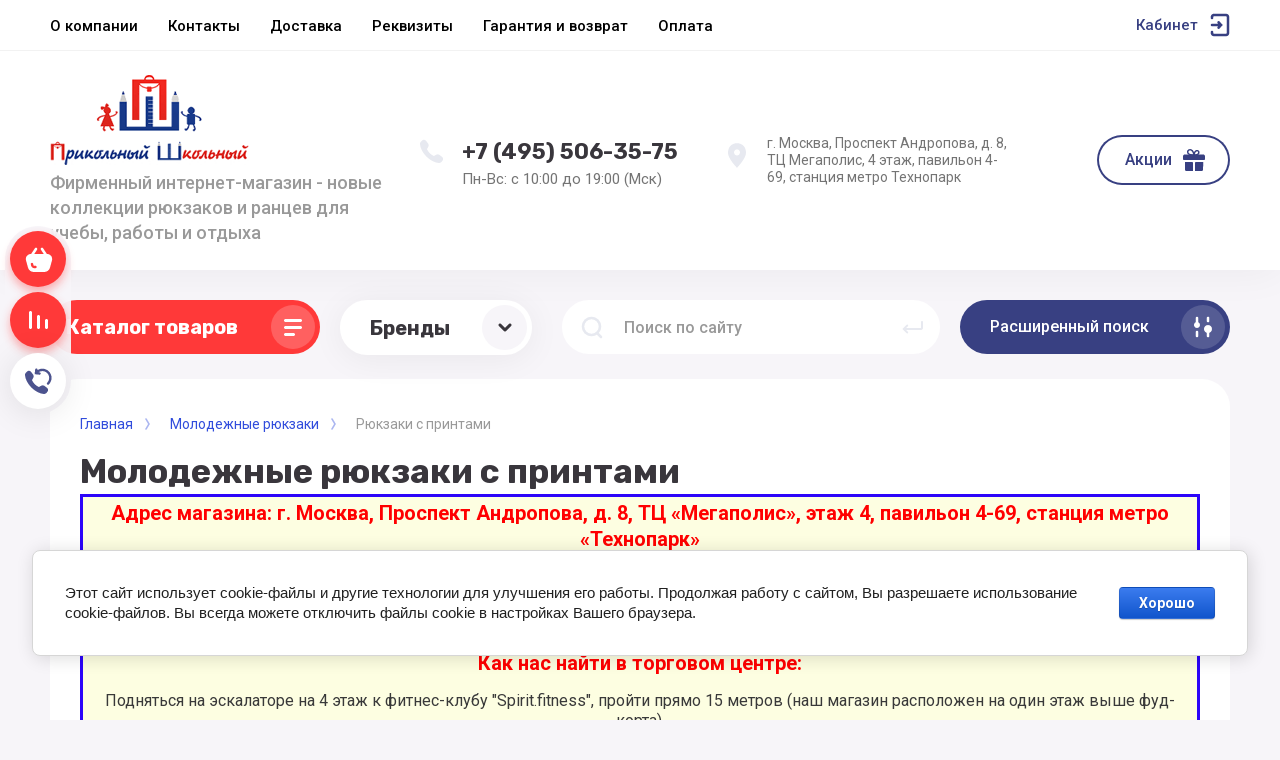

--- FILE ---
content_type: text/html; charset=utf-8
request_url: https://schoolbag.ru/internetmagazin/folder/ryukzaki-s-printami?s%5Bvendor_id%5D%5B%5D=6066102
body_size: 40233
content:



			<!DOCTYPE html>
<html data-wf-page="5c3b598191db030be7577d33" data-wf-site="5c18c320997c256f5317756a" lang="ru">
<head>
<meta charset="utf-8">
<meta name="robots" content="none">
<title>Купить молодежные рюкзаки с крутыми принтами </title>
<!-- assets.top -->
<meta property="og:title" content="Молодежные рюкзаки с принтами">
<meta name="twitter:title" content="Молодежные рюкзаки с принтами">
<meta property="og:description" content="Предлагаем купить молодежные рюкзаки с яркими и современными принтами по выгодным ценам.">
<meta name="twitter:description" content="Предлагаем купить молодежные рюкзаки с яркими и современными принтами по выгодным ценам.">
<meta property="og:type" content="website">
<meta property="og:url" content="https://schoolbag.ru/internetmagazin/folder/ryukzaki-s-printami">
<meta name="twitter:card" content="summary">
<!-- /assets.top -->


<meta content="Webflow" name="generator">
<meta name="description" content="Предлагаем купить молодежные рюкзаки с яркими и современными принтами по выгодным ценам. ">
<meta name="keywords" content="Молодежные рюкзаки с принтами ">
<meta name="SKYPE_TOOLBAR" content="SKYPE_TOOLBAR_PARSER_COMPATIBLE">
<meta name="viewport" content="width=device-width, initial-scale=1.0, maximum-scale=1.0, user-scalable=no">
<meta name="format-detection" content="telephone=no">
<meta http-equiv="x-rim-auto-match" content="none">

	<meta property="og:description" content='Предлагаем купить молодежные рюкзаки с яркими и современными принтами по выгодным ценам. ' />

<link rel="stylesheet" href="/g/libs/jqueryui/datepicker-and-slider/css/jquery-ui.min.css">
<link rel="stylesheet" href="/g/libs/lightgallery/v1.2.19/lightgallery.min.css">
<link rel="stylesheet" href="/g/libs/remodal/css/remodal.min.css">
<link rel="stylesheet" href="/g/libs/remodal/css/remodal-default-theme.min.css">


<script src="/g/libs/jquery/1.10.2/jquery.min.js"></script>

<!-- Common js -->
	<link rel="stylesheet" href="/g/css/styles_articles_tpl.css">

            <!-- 46b9544ffa2e5e73c3c971fe2ede35a5 -->
            <script src='/shared/s3/js/lang/ru.js'></script>
            <script src='/shared/s3/js/common.min.js'></script>
        <link rel='stylesheet' type='text/css' href='/shared/s3/css/calendar.css' /><link rel="stylesheet" href="/g/libs/lightgallery-proxy-to-hs/lightgallery.proxy.to.hs.min.css" media="all" async>
<script src="/g/libs/lightgallery-proxy-to-hs/lightgallery.proxy.to.hs.stub.min.js"></script>
<script src="/g/libs/lightgallery-proxy-to-hs/lightgallery.proxy.to.hs.js" async></script>
<link rel="icon" href="/favicon.ico" type="image/x-icon">

<!--s3_require-->
<link rel="stylesheet" href="/g/basestyle/1.0.1/user/user.css" type="text/css"/>
<link rel="stylesheet" href="/g/basestyle/1.0.1/cookie.message/cookie.message.css" type="text/css"/>
<link rel="stylesheet" href="/g/basestyle/1.0.1/user/user.blue.css" type="text/css"/>
<script type="text/javascript" src="/g/basestyle/1.0.1/user/user.js" async></script>
<link rel="stylesheet" href="/g/basestyle/1.0.1/cookie.message/cookie.message.blue.css" type="text/css"/>
<script type="text/javascript" src="/g/basestyle/1.0.1/cookie.message/cookie.message.js" async></script>
<!--/s3_require-->

<!--s3_goal-->
<script src="/g/s3/goal/1.0.0/s3.goal.js"></script>
<script>new s3.Goal({map:[], goals: [], ecommerce:[]});</script>
<!--/s3_goal-->
<!-- Common js -->

			
		
		
		
			<link rel="stylesheet" type="text/css" href="/g/shop2v2/default/css/theme.less.css">		
			<script type="text/javascript" src="/g/shop2v2/default/js/shop2v2-plugins.js"></script>
		
			<script type="text/javascript" src="/g/shop2v2/default/js/shop2.2.min.js"></script>
		
	<script type="text/javascript">shop2.init({"productRefs": [],"apiHash": {"getPromoProducts":"78856d64411fc909b496403e996b1706","getSearchMatches":"e65778a441f4c1f1abc40b3ddc10dd34","getFolderCustomFields":"d7913a46e14fc4a452b4c182f247ca24","getProductListItem":"1ec2a3f6590f67d9b01bcf9026453b9e","cartAddItem":"f6eb8e573b444454999cf070743a51f8","cartRemoveItem":"d23388388c03533b6c01a063ee62be80","cartUpdate":"a5a786f4a041656ac85e835aa00784ff","cartRemoveCoupon":"5f187d99364b98aac05da91101f29a08","cartAddCoupon":"cb9f511f543c07b0ac72af79811831d6","deliveryCalc":"e357ddb5aae26683c60ca52e050b2839","printOrder":"110878eb85bb4c7874d7b3244aff8f7d","cancelOrder":"e58abbcb4e044a9c1a06ecf9254b40a9","cancelOrderNotify":"9a7165fd3030c931eca1ef94c8f56bb4","repeatOrder":"87fc8737562d1aab9959af60e2d7e42b","paymentMethods":"535db791d5439429d2d136a0c552a2dd","compare":"64d6f40b56578a48a7ff66b9bb5adb63"},"hash": null,"verId": 39225,"mode": "folder","step": "","uri": "/internetmagazin","IMAGES_DIR": "/d/","my": {"gr_universal_version":true,"gr_new_top_slider":true,"show_sections":false,"lazy_load_subpages":true,"price_fa_rouble":true,"buy_alias":"\u0414\u043e\u0431\u0430\u0432\u0438\u0442\u044c \u0432 \u043a\u043e\u0440\u0437\u0438\u043d\u0443","buy_mod":true,"buy_kind":true,"on_shop2_btn":true,"new_alias":"New","special_alias":"Sale","gr_icons_on_phone":true,"gr_pagelist_lazy_load":true,"gr_product_quick_view":true,"gr_product_page_version":"global:shop2.2.101-1-product.tpl","gr_buy_btn_data_url":true,"gr_cart_page_version":"global:shop2.2.101-1-cart.tpl","gr_shop2_msg":true},"shop2_cart_order_payments": 3,"cf_margin_price_enabled": 0,"maps_yandex_key":"","maps_google_key":""});shop2.filter._pre_params = "&s[folder_id]=24661302";shop2.facets.enabled = true;</script>
<style type="text/css">.product-item-thumb {width: 250px;}.product-item-thumb .product-image, .product-item-simple .product-image {height: 250px;width: 250px;}.product-item-thumb .product-amount .amount-title {width: 154px;}.product-item-thumb .product-price {width: 200px;}.shop2-product .product-side-l {width: 250px;}.shop2-product .product-image {height: 250px;width: 250px;}.shop2-product .product-thumbnails li {width: 73px;height: 73px;}</style>



<!-- [if lt IE 9]>
<script src="https://cdnjs.cloudflare.com/ajax/libs/html5shiv/3.7.3/html5shiv.min.js" type="text/javascript"></script>
<![endif] -->

<!-- webflow -->

<script type="text/javascript">
    !function(o,c){var n=c.documentElement,t=" w-mod-";n.className+=t+"js",("ontouchstart"in o||o.DocumentTouch&&c instanceof DocumentTouch)&&(n.className+=t+"touch")}(window,document);
</script>

<!-- webflow -->

		    <link rel="stylesheet" href="/t/v1745/images/theme3/theme.scss.css">
	

	
<style>#body_user_code {position: absolute;top: -50000px;left: -50000px;}</style>
<link rel="stylesheet" href="/t/v1745/images/css/s_style.scss.css">

<link rel="stylesheet" href="/t/v1745/images/css/site_addons.scss.css">
<link rel="stylesheet" href="/t/v1745/images/site.addons2.scss.css?sa=1">
<meta name="yandex-verification" content="5a9e7540dd6876a4" />
</head>

<body class="body site gr_shop2_msg_style">
<div class="site__wrapper has_icons_on_mobile">
	<div class="burger-block">
		<div class="burger-block__section">
			<div class="burger-close">&nbsp;</div>
			<div class="burger-block__menu">Меню</div>
			<div class="burger-cabinet">
				<a href="#login-form" class="top-pannel_cabinet left-pannel w-nav-link w--nav-link-open">Кабинет</a>
			</div>
			<div class="burger-folders">
				<div class="burger-title cat-title-text"><div class="burger-mob-title active">Каталог</div><div class="brands-mob-title">Бренды</div></div>
				<div class="burger-folders__body">
					<ul class="burger-folders__list menu-default">
											         					         					         					         					    					         					              					              					                   <li class="firstlevel sublevel">
											<a class=" has_icon_item cat-item_link hasArrow" href="/shkolnye_rancy">
																	                                <span class="cat-item__pic">
					                                						                                		<img src="/thumb/2/wN1w8XGkPzCai1yr8o_aQg/c126/d/shkolnye-rantsy.jpg" alt="Школьные ранцы">
					                                						                                </span>
				                                												<span>Школьные ранцы</span>
											</a>
					              					         					         					         					         					    					         					              					                   					                        <ul>
					                            <li class="parentItem"><a href="/internetmagazin/folder/shkolnye-rantsy-1-4-klass"><span>Школьные ранцы</span></a></li>
					                    						              					              					                   <li class=""><a href="/internetmagazin/folder/shkolnye-rantsy-1-4-klass"><span>Ранцы 1-4 класс</span></a>
					              					         					         					         					         					    					         					              					                   					                        </li>
					                        					                   					              					              					                   <li class=""><a href="/internetmagazin/folder/shkolnyye-rantsy-dlya-devochek-1-4-klass"><span>Ранцы для девочек</span></a>
					              					         					         					         					         					    					         					              					                   					                        </li>
					                        					                   					              					              					                   <li class=""><a href="/internetmagazin/folder/shkolnyye-rantsy-dlya-malchikov-1-4-klass"><span>Ранцы для мальчиков</span></a>
					              					         					         					         					         					    					         					              					                   					                        </li>
					                        					                             </ul></li>
					                        					                   					              					              					                   <li class="firstlevel sublevel">
											<a class=" has_icon_item cat-item_link hasArrow" href="/shkolnye_ryukzaki">
																	                                <span class="cat-item__pic">
					                                						                                		<img src="/thumb/2/8B9bmT2KAcfZPhGXOr1jzQ/c126/d/shkolnye-ryukzaki.jpg" alt="Школьные рюкзаки">
					                                						                                </span>
				                                												<span>Школьные рюкзаки</span>
											</a>
					              					         					         					         					         					    					         					              					                   					                        <ul>
					                            <li class="parentItem"><a href="/internetmagazin/folder/shkolnye-ryukzaki-5-11-klass"><span>Школьные рюкзаки</span></a></li>
					                    						              					              					                   <li class=""><a href="/internetmagazin/folder/shkolnye-ryukzaki-5-11-klass"><span>Рюкзаки 5-11 класс</span></a>
					              					         					         					         					         					    					         					              					                   					                        </li>
					                        					                   					              					              					                   <li class=""><a href="/internetmagazin/folder/shkolnyye-ryukzaki-dlya-devochek-5-11-klass"><span>Рюкзаки для девочек</span></a>
					              					         					         					         					         					    					         					              					                   					                        </li>
					                        					                   					              					              					                   <li class=""><a href="/internetmagazin/folder/shkolnyye-ryukzaki-dlya-malchikov-5-11-klass"><span>Рюкзаки для мальчиков</span></a>
					              					         					         					         					         					    					         					              					                   					                        </li>
					                        					                             </ul></li>
					                        					                   					              					              					                   <li class="firstlevel sublevel">
											<a class=" has_icon_item cat-item_link hasArrow" href="/molodezhnye-ryukzaki">
																	                                <span class="cat-item__pic">
					                                						                                		<img src="/thumb/2/MfDbYtQ9Hl4A1EekhEbASA/c126/d/molodezhnye_ryukzaki_category.jpg" alt="Молодежные рюкзаки">
					                                						                                </span>
				                                												<span>Молодежные рюкзаки</span>
											</a>
					              					         					         					         					         					    					         					              					                   					                        <ul>
					                            <li class="parentItem"><a href="/internetmagazin/folder/ryukzaki-dlya-devushek"><span>Молодежные рюкзаки</span></a></li>
					                    						              					              					                   <li class=""><a href="/internetmagazin/folder/ryukzaki-dlya-devushek"><span>Рюкзаки для девушек</span></a>
					              					         					         					         					         					    					         					              					                   					                        </li>
					                        					                   					              					              					                   <li class=""><a href="/internetmagazin/folder/ryukzaki-dlya-yunoshey"><span>Рюкзаки для парней</span></a>
					              					         					         					         					         					    					         					              					                   					                        </li>
					                        					                             </ul></li>
					                        					                   					              					              					                   <li class="firstlevel sublevel">
											<a class=" has_icon_item cat-item_link hasArrow" href="/internetmagazin/folder/gorodskie-ryukzaki">
																	                                <span class="cat-item__pic">
					                                						                                		<img src="/thumb/2/Bzie9DvFRaBs_xLEA5QsJQ/c126/d/gorodskiye-ryukzaki_categor.jpg" alt="Городские рюкзаки">
					                                						                                </span>
				                                												<span>Городские рюкзаки</span>
											</a>
					              					         					         					         					         					    					         					              					                   					                        <ul>
					                            <li class="parentItem"><a href="/internetmagazin/folder/muzhskiye-ryukzaki"><span>Городские рюкзаки</span></a></li>
					                    						              					              					                   <li class=""><a href="/internetmagazin/folder/muzhskiye-ryukzaki"><span>Рюкзаки мужские</span></a>
					              					         					         					         					         					    					         					              					                   					                        </li>
					                        					                   					              					              					                   <li class=""><a href="/internetmagazin/folder/zhenskiye-ryukzaki"><span>Рюкзаки женские</span></a>
					              					         					         					         					         					    					         					              					                   					                        </li>
					                        					                   					              					              					                   <li class=""><a href="/internetmagazin/folder/povsednevnyye-ryukzaki"><span>Повседневные рюкзаки</span></a>
					              					         					         					         					         					    					         					              					                   					                        </li>
					                        					                   					              					              					                   <li class=""><a href="/internetmagazin/folder/klassicheskiye-ryukzaki"><span>Классические рюкзаки</span></a>
					              					         					         					         					         					    					         					              					                   					                        </li>
					                        					                   					              					              					                   <li class=""><a href="/internetmagazin/folder/malenkie-ryukzaki"><span>Маленькие рюкзаки</span></a>
					              					         					         					         					         					    					         					              					                   					                        </li>
					                        					                             </ul></li>
					                        					                   					              					              					                   <li class="firstlevel sublevel">
											<a class=" has_icon_item cat-item_link hasArrow" href="/ryukzaki_dlya_noutbukov">
																	                                <span class="cat-item__pic">
					                                						                                		<img src="/thumb/2/ke5hxWewSsgEJlphRDzOFg/c126/d/ryukzaki-dlya-noutbuka.jpg" alt="Рюкзаки для ноутбуков">
					                                						                                </span>
				                                												<span>Рюкзаки для ноутбуков</span>
											</a>
					              					         					         					         					         					    					         					              					                   					                        <ul>
					                            <li class="parentItem"><a href="/internetmagazin/folder/ryukzaki-dlya-noutbukov-13-dyuymov"><span>Рюкзаки для ноутбуков</span></a></li>
					                    						              					              					                   <li class=""><a href="/internetmagazin/folder/ryukzaki-dlya-noutbukov-13-dyuymov"><span>Рюкзаки 13 дюймов</span></a>
					              					         					         					         					         					    					         					              					                   					                        </li>
					                        					                   					              					              					                   <li class=""><a href="/internetmagazin/folder/ryukzaki-dlya-noutbukov-diagonal-14-dyuymov"><span>Рюкзаки 14 дюймов</span></a>
					              					         					         					         					         					    					         					              					                   					                        </li>
					                        					                   					              					              					                   <li class=""><a href="/internetmagazin/folder/ryukzaki-dlya-noutbukov-diagonal-15-dyuymov"><span>Рюкзаки 15 дюймов</span></a>
					              					         					         					         					         					    					         					              					                   					                        </li>
					                        					                   					              					              					                   <li class=""><a href="/internetmagazin/folder/ryukzaki-dlya-noutbukov-diagonal-17-dyuymov"><span>Рюкзаки 17 дюймов</span></a>
					              					         					         					         					         					    					         					              					                   					                        </li>
					                        					                   					              					              					                   <li class=""><a href="/internetmagazin/folder/ryukzaki-s-karmanom-dlya-plansheta"><span>Рюкзаки для планшетов</span></a>
					              					         					         					         					         					    					         					              					                   					                        </li>
					                        					                             </ul></li>
					                        					                   					              					              					                   <li class="firstlevel sublevel">
											<a class=" has_icon_item cat-item_link hasArrow" href="/ryukzaki-sportivnye">
																	                                <span class="cat-item__pic">
					                                						                                		<img src="/thumb/2/_Nxe-EqGANZKyB-8Ikarvg/c126/d/sportivnye-ryukzaki_catego.jpg" alt="Спортивные рюкзаки">
					                                						                                </span>
				                                												<span>Спортивные рюкзаки</span>
											</a>
					              					         					         					         					         					    					         					              					                   					                        <ul>
					                            <li class="parentItem"><a href="/internetmagazin/folder/ryukzaki-dlya-snouborda"><span>Спортивные рюкзаки</span></a></li>
					                    						              					              					                   <li class=""><a href="/internetmagazin/folder/ryukzaki-dlya-snouborda"><span>Рюкзаки для сноуборда и лыж</span></a>
					              					         					         					         					         					    					         					              					                   					                        </li>
					                        					                   					              					              					                   <li class=""><a href="/internetmagazin/folder/ryukzaki-dlya-skejta"><span>Рюкзаки для скейта</span></a>
					              					         					         					         					         					    					         					              					                   					                        </li>
					                        					                   					              					              					                   <li class=""><a href="/internetmagazin/folder/veloryukzaki-dakine"><span>Велосипедные рюкзаки</span></a>
					              					         					         					         					         					    					         					              					                   					                        </li>
					                        					                   					              					              					                   <li class=""><a href="/internetmagazin/folder/ryukzaki-dlya-serfinga"><span>Рюкзаки для серфинга</span></a>
					              					         					         					         					         					    					         					              					                   					                        </li>
					                        					                             </ul></li>
					                        					                   					              					              					                   <li class="firstlevel">
											<a class=" has_icon_item cat-item_link" href="/shkolnye_ryukzaki_na_kolesah">
																	                                <span class="cat-item__pic">
					                                						                                		<img src="/thumb/2/T7vmm8fFQUcz6mGLu-VTHA/c126/d/ryukzaki_na_kolesah.jpg" alt="Рюкзаки на колесах">
					                                						                                </span>
				                                												<span>Рюкзаки на колесах</span>
											</a>
					              					         					         					         					         					    					         					              					                   					                        </li>
					                        					                   					              					              					                   <li class="firstlevel sublevel">
											<a class=" has_icon_item cat-item_link hasArrow" href="/penaly-shkolnye">
																	                                <span class="cat-item__pic">
					                                						                                		<img src="/thumb/2/n24mF_d2h9IbgmNPz1OsMg/c126/d/shkolnye_penaly_category.jpg" alt="Пеналы школьные">
					                                						                                </span>
				                                												<span>Пеналы школьные</span>
											</a>
					              					         					         					         					         					    					         					              					                   					                        <ul>
					                            <li class="parentItem"><a href="/internetmagazin/folder/detskiye-penaly-1-4-klass"><span>Пеналы школьные</span></a></li>
					                    						              					              					                   <li class=""><a href="/internetmagazin/folder/detskiye-penaly-1-4-klass"><span>Пеналы для первоклассников</span></a>
					              					         					         					         					         					    					         					              					                   					                        </li>
					                        					                   					              					              					                   <li class=""><a href="/internetmagazin/folder/penaly-dlya-podrostkov"><span>Пеналы для подростков</span></a>
					              					         					         					         					         					    					         					              					                   					                        </li>
					                        					                   					              					              					                   <li class=""><a href="/internetmagazin/folder/shkolnyye-penaly-dlya-devochek"><span>Пеналы для девочек</span></a>
					              					         					         					         					         					    					         					              					                   					                        </li>
					                        					                   					              					              					                   <li class=""><a href="/internetmagazin/folder/shkolnyye-penaly-dlya-malchikov"><span>Пеналы для мальчиков</span></a>
					              					         					         					         					         					    					         					              					                   					                        </li>
					                        					                             </ul></li>
					                        					                   					              					              					                   <li class="firstlevel sublevel">
											<a class=" has_icon_item cat-item_link hasArrow" href="/meshki_dlya_obuvi">
																	                                <span class="cat-item__pic">
					                                						                                		<img src="/thumb/2/kjiT6W3MU3xtx6-GYPyn-Q/c126/d/meshki_dlya_obuvi.jpg" alt="Мешки для обуви">
					                                						                                </span>
				                                												<span>Мешки для обуви</span>
											</a>
					              					         					         					         					         					    					         					              					                   					                        <ul>
					                            <li class="parentItem"><a href="/internetmagazin/folder/meshki-dlya-smennoy-obuvi-dlya-devochek"><span>Мешки для обуви</span></a></li>
					                    						              					              					                   <li class=""><a href="/internetmagazin/folder/meshki-dlya-smennoy-obuvi-dlya-devochek"><span>Мешки для девочек</span></a>
					              					         					         					         					         					    					         					              					                   					                        </li>
					                        					                   					              					              					                   <li class=""><a href="/internetmagazin/folder/meshki-dlya-smennoy-obuvi-dlya-malchikov"><span>Мешки для мальчиков</span></a>
					              					         					         					         					         					    					         					              					                   					                        </li>
					                        					                             </ul></li>
					                        					                   					              					              					                   <li class="firstlevel">
											<a class=" has_icon_item cat-item_link" href="/molodezhnye_sumki">
																	                                <span class="cat-item__pic">
					                                						                                		<img src="/thumb/2/t02io48Ahv4PPuO_RgZ0Tw/c126/d/sumki-cherez-plecho.jpg" alt="Сумки через плечо">
					                                						                                </span>
				                                												<span>Сумки через плечо</span>
											</a>
					              					         					         					         					         					    					         					              					                   					                        </li>
					                        					                   					              					              					                   <li class="firstlevel">
											<a class=" has_icon_item cat-item_link" href="/detskie-chemodany">
																	                                <span class="cat-item__pic">
					                                						                                		<img src="/thumb/2/d1Fi8MNeJ9ON0f0Yd69y2g/c126/d/detskie_chemodany_web.jpg" alt="Детские чемоданы">
					                                						                                </span>
				                                												<span>Детские чемоданы</span>
											</a>
					              					         					         					         					         					    					         					              					                   					                        </li>
					                        					                   					              					              					                   <li class="firstlevel">
											<a class=" has_icon_item cat-item_link" href="/internetmagazin/folder/sportivnye-sumki">
																	                                <span class="cat-item__pic">
					                                						                                		<img src="/thumb/2/nuM7g-6Vl-xu8sUPyKtrcw/c126/d/sportivnye-sumki.jpg" alt="Спортивные сумки">
					                                						                                </span>
				                                												<span>Спортивные сумки</span>
											</a>
					              					         					         					         					         					    					         					              					                   					                        </li>
					                        					                   					              					              					                   <li class="firstlevel sublevel">
											<a class=" has_icon_item cat-item_link hasArrow" href="/internetmagazin/folder/poyasnye-sumki">
																	                                <span class="cat-item__pic">
					                                						                                		<img src="/thumb/2/2EgOTLL9uVezQzLqDt7P5A/c126/d/poyasnye-sumki.jpg" alt="Поясные сумки">
					                                						                                </span>
				                                												<span>Поясные сумки</span>
											</a>
					              					         					         					         					         					    					         					              					                   					                        <ul>
					                            <li class="parentItem"><a href="/internetmagazin/folder/zhenskie-poyasnye-sumki"><span>Поясные сумки</span></a></li>
					                    						              					              					                   <li class=""><a href="/internetmagazin/folder/zhenskie-poyasnye-sumki"><span>Женские сумки на пояс</span></a>
					              					         					         					         					         					    					         					              					                   					                        </li>
					                        					                   					              					              					                   <li class=""><a href="/internetmagazin/folder/muzhskie-poyasnye-sumki"><span>Мужские сумки на пояс</span></a>
					              					         					         					         					         					    					         					              					                   					                        </li>
					                        					                             </ul></li>
					                        					                   					              					              					                   <li class="firstlevel">
											<a class=" has_icon_item cat-item_link" href="/internetmagazin/folder/11079803">
																	                                <span class="cat-item__pic">
					                                						                                		<img src="/thumb/2/N-cVsjEO7PGaECJBS32cWA/c126/d/shkolnye-prinadlezhnosti.jpg" alt="Школьные принадлежности">
					                                						                                </span>
				                                												<span>Школьные принадлежности</span>
											</a>
					              					         					         					         					         					    					         					              					                   					                        </li>
					                        					                   					              					              					                   <li class="firstlevel">
											<a class=" has_icon_item cat-item_link" href="/ryukzaki-dakine">
																	                                <span class="cat-item__pic">
					                                						                                		<img src="/thumb/2/yA-mffDMzpySpyThk6Q4zQ/c126/d/ryukzaki-dakine.jpg" alt="Рюкзаки Dakine">
					                                						                                </span>
				                                												<span>Рюкзаки Dakine</span>
											</a>
					              					         					         					         					         					    					         					              					                   					                        </li>
					                        					                   					              					              					                   <li class="firstlevel">
											<a class=" cat-item_link" href="/registraciya">
																	                                <span class="cat-item__pic">
					                                					                                									                                		<svg xmlns="http://www.w3.org/2000/svg" width="42" height="42" viewBox="0 0 42 42" fill="none">
																	<path fill-rule="evenodd" clip-rule="evenodd" d="M13.6667 13C11.6416 13 10 14.6832 10 16.7595L10 27.2405C10 29.3168 11.6416 31 13.6667 31H28.3333C30.3584 31 32 29.3168 32 27.2405V16.7595C32 14.6832 30.3584 13 28.3333 13H13.6667ZM29.25 17.7833C29.25 18.4921 28.6754 19.0667 27.9667 19.0667C27.2579 19.0667 26.6833 18.4921 26.6833 17.7833C26.6833 17.0746 27.2579 16.5 27.9667 16.5C28.6754 16.5 29.25 17.0746 29.25 17.7833ZM24.5 22C24.5 23.933 22.933 25.5 21 25.5C19.067 25.5 17.5 23.933 17.5 22C17.5 20.067 19.067 18.5 21 18.5C22.933 18.5 24.5 20.067 24.5 22ZM26 22C26 24.7614 23.7614 27 21 27C18.2386 27 16 24.7614 16 22C16 19.2386 18.2386 17 21 17C23.7614 17 26 19.2386 26 22Z" fill="#39363C"/>
																	<path d="M23.0372 10H18.9653C17.9896 10 17.0749 10.4745 16.5129 11.272L16 12H26L25.4935 11.2777C24.932 10.4768 24.0153 10 23.0372 10Z" fill="#39363C"/>
																</svg>
																				                                						                                </span>
				                                												<span>Регистрация</span>
											</a>
					              					         					         					         					         					    					    					    </li>
					</ul>
				</div>
			</div>
			
		</div>
	</div>
	
	<div class="mobile-menu">
		<div class="mobile-menu__inner">
			<div class="mobile-menu__back">&nbsp;</div>
			<div class="mobile-menu__title">Меню</div>
			<div class="burger-navigation">
								    <ul class="burger-navigation__list menu-default">
										              				              				                   <li class="firstlevel sublevel"><a class="hasArrow" href="/home/favicon.ico."><span>О компании</span></a>
				              					         					         					         					    				              				                   				                        </li>
				                        				                   				              				              				                   <li class="firstlevel"><a href="/kontakty"><span>Контакты</span></a>
				              					         					         					         					    				              				                   				                        </li>
				                        				                   				              				              				                   <li class="firstlevel"><a href="/dostavka-2"><span>Доставка</span></a>
				              					         					         					         					    				              				                   				                        </li>
				                        				                   				              				              				                   <li class="firstlevel"><a href="/rekvizity"><span>Реквизиты</span></a>
				              					         					         					         					    				              				                   				                        </li>
				                        				                   				              				              				                   <li class="firstlevel"><a href="/garantiya"><span>Гарантия и возврат</span></a>
				              					         					         					         					    				              				                   				                        </li>
				                        				                   				              				              				                   <li class="firstlevel"><a href="/sposoby-oplaty"><span>Оплата</span></a>
				              					         					         					         					    					    					    </li>
					</ul>
							</div>
		</div>
	</div>
	
	<div class="left-fixed-panel">
		<div class="left-fixed-panel__inner">
			
			<div class="left-fixed-panel__body">
				<div class="left-fixed-panel__body-bg">
										
																	
											
																					<a href="/internetmagazin/cart" class="left-fixed-panel__cart">
								<div class="left-fixed-panel__cart-amount">0</div>
								<div class="left-fixed-panel__cart-inner">
									<div class="left-fixed-panel__cart-icon">&nbsp;</div>
									<div class="left-fixed-panel__cart-text">Корзина</div>
								</div>
							</a>
						
																
							            	<a href="/internetmagazin/compare" target="_blank" class="left-fixed-panel__compare compare-block">
		            		<span class="left-fixed-panel__compare-amount compare-amount">0</span>
							<span class="left-fixed-panel__compare-inner">
								<span class="left-fixed-panel__compare-icon">&nbsp;</span>	
								<span class="left-fixed-panel__compare-text">Сравнение</span>	
							</span>
						</a>
										
											<div class="left-fixed-panel__form" data-remodal-target="call_form">
							<div class="left-fixed-panel__form-inner">
								<div class="left-fixed-panel__form-icon">&nbsp;</div>
								<div class="left-fixed-panel__form-text">Обратный звонок</div>
							</div>
						</div>
									</div>
				<a href="#top-pannel" class="left-fixed-panel__up-btn">&nbsp;</a>
			</div>
			
		</div>
	</div>
	
    <header class="site-hedaer">
        <div class="header">
        	            <div data-collapse="medium" data-animation="over-left" data-duration="400" id="top-pannel" data-doc-height="1" data-no-scroll="1" class="top-pannel w-nav">
            	
            	<div class="top-pannel__inner has_compare">
	                <div class="top-pannel__cont-btn" >
	                    <div class="cont-icon" data-remodal-target="call_form">&nbsp;</div>
	                </div>
	                	                
	                				                <div class="top-pannel__cart">
			                												                    <a href="/internetmagazin/cart" class="cart-icon mobile"><span class="cart_amount">0</span></a>
			                </div>
			            			            
	                	                		                <div class="top-pannel__compare compare-block" >
		                    <a href="/internetmagazin/compare" target="_blank" class="compare-icon"><span class="compare_amount compare-amount">0</span></a>
		                </div>
	                	                
	                <div class="width-container-top w-container">
	                    <div class="burger-btn">&nbsp;</div>
	                    <nav role="navigation" class="nav-menu w-hidden-tiny w-nav-menu">
	                        <div class="nav-menu__wrap">
	                            								    <ul class="top-menu__wrap menu-default">
								        								
								            								
								            								                <li class="has"><a class="top-menu__link w-nav-link" href="/home/favicon.ico."><span>О компании</span></a>
								            								            								
								        								
								            								                								                        </li>
								                    								                								            								
								            								                <li class=""><a class="top-menu__link w-nav-link" href="/kontakty"><span>Контакты</span></a>
								            								            								
								        								
								            								                								                        </li>
								                    								                								            								
								            								                <li class=""><a class="top-menu__link w-nav-link" href="/dostavka-2"><span>Доставка</span></a>
								            								            								
								        								
								            								                								                        </li>
								                    								                								            								
								            								                <li class=""><a class="top-menu__link w-nav-link" href="/rekvizity"><span>Реквизиты</span></a>
								            								            								
								        								
								            								                								                        </li>
								                    								                								            								
								            								                <li class=""><a class="top-menu__link w-nav-link" href="/garantiya"><span>Гарантия и возврат</span></a>
								            								            								
								        								
								            								                								                        </li>
								                    								                								            								
								            								                <li class=""><a class="top-menu__link w-nav-link" href="/sposoby-oplaty"><span>Оплата</span></a>
								            								            								
								        								        </li>
								    </ul>
								    									                        </div>
	                    </nav>
	                    <a href="#login-form" class="top-pannel_cabinet w-button">Кабинет</a>
	                    <div class="remodal" data-remodal-id="login-form" role="dialog">
							<button data-remodal-action="close" class="close-button"><span>Закрыть</span></button>
							<div class="shop2-block login-form ">
	<div class="block-title">
		Кабинет
	</div>
	<div class="block-body">
		
			<form method="post" action="/registraciya">
				<input type="hidden" name="mode" value="login" />

				<div class="row login tpl-field">
					<input placeholder="Логин" type="text" name="login" id="login" tabindex="1" value="" />
				</div>
				<div class="row tpl-field">
					<input placeholder="Пароль" type="password" name="password" id="password" tabindex="2" value="" />
				</div>

				<div class="login-btns">
					<div class="login-btns__enter">
						<button type="submit" class="btn-style" tabindex="3">Войти</button>
					</div>
					<div class="login-btns__in">
						<a href="/registraciya/forgot_password" class="forgot">Забыли пароль?</a><br/>
						<a href="/registraciya/register" class="register">Регистрация</a>
					</div>
				</div>
			<re-captcha data-captcha="recaptcha"
     data-name="captcha"
     data-sitekey="6LcYvrMcAAAAAKyGWWuW4bP1De41Cn7t3mIjHyNN"
     data-lang="ru"
     data-rsize="invisible"
     data-type="image"
     data-theme="light"></re-captcha></form>
			
							<div class="g-auth__row g-auth__social-min">
										



				
						<div class="g-form-field__title"><b>Также Вы можете войти через:</b></div>
			<div class="g-social">
																												<div class="g-social__row">
								<a href="/users/hauth/start/vkontakte?return_url=/internetmagazin/folder/ryukzaki-s-printami" class="g-social__item g-social__item--vk-large" rel="nofollow">Vkontakte</a>
							</div>
																																						<!--noindex-->
							<a href="/users/hauth/start/yandex?return_url=/internetmagazin/folder/ryukzaki-s-printami" class="g-social__item g-social__item--ya" rel="nofollow">Yandex</a>
						<!--/noindex-->
																
			</div>
			
		
	
			<div class="g-auth__personal-note">
									
			
			 

												Я выражаю <a href="/registraciya?mode=agreement" target="_blank">согласие на передачу и обработку персональных данных</a> в соответствии с <a href="/registraciya?mode=policy" target="_blank">политикой конфиденциальности</a>
				
					</div>
					</div>
			
		
	</div>
</div>						</div>
	                </div>
                </div>
                
            </div>
            <div class="company-info">
                <div class="width-container head">
                    <div class="company-info__left">
                    								<div class="site-logo">
																								<a href="https://schoolbag.ru">									<img style="max-width: 260px;" src="/thumb/2/OKkFvHF0ERce6wcPd9P3JA/260r90/d/logo.png" alt="Школьные рюкзаки и ранцы Компания Прикольный Школьный г. Москва" />
								</a> 							</div>
						                    		                        <div class="site-name">
	                        		                            	                            	<div class="desc site-desc">Фирменный интернет-магазин - новые коллекции рюкзаков и ранцев для учебы, работы и отдыха</div>
	                           		                        </div>
                                            </div>
                    <div class="company-info__right">
                    		                        <div class="contacts">
	                            <div class="contacts-inner">
	                                <div class="phone-item">
	                                																									                                    		<a href="tel:+74955063575" class="phone">+7 (495) 506-35-75</a>
	                                    		                                   		                                   		                                </div>
	                                	                                	<div class="schedule" style="margin-top: 6px;">Пн-Вс:  с 10:00 до 19:00 (Мск)</div>
	                                	                            </div>
	                        </div>
                                                                        	<div class="address">г. Москва, Проспект Андропова, д. 8, ТЦ Мегаполис, 4 этаж, павильон 4-69, станция метро Технопарк</div>
                                                	                        <div class="recall-btn__wrap">
	                            <a href="/internetmagazin/folder/5857603" class="btn-style-2">Акции</a>
	                        </div>
                                            </div>
                </div>
            </div>
        </div> <!-- .header -->
    </header>
    
    	    <div class="remodal" data-remodal-id="call_form" role="dialog">
			<button data-remodal-action="close" class="close-button"><span>Закрыть</span></button>
					        <div class="popup-contacts">
		    				                						<div >
							<a href="tel:+74955063575">+7 (495) 506-35-75</a>
						</div>
		            		            		            	<div class="popup-contacts__time">Пн-Вс:  с 10:00 до 19:00 (Мск)</div>
		            		        </div>
		    		    		    	<div class="popup-address">г. Москва, Проспект Андропова, д. 8, ТЦ Мегаполис, 4 этаж, павильон 4-69, станция метро Технопарк</div>
		    			
                        	
	    
        
    <div class="tpl-anketa" data-api-url="/-/x-api/v1/public/?method=form/postform&param[form_id]=4037302" data-api-type="form">
    		    			    	<div class="tpl-anketa__left">
		        	<div class="tpl-anketa__title">Обратная связь</div>
		        			        </div>
	                        <div class="tpl-anketa__right">
	        	            <form method="post" action="/" data-s3-anketa-id="4037302">
	                <input type="hidden" name="param[placeholdered_fields]" value="1" />
	                <input type="hidden" name="form_id" value="4037302">
	                	                	                <input type="hidden" name="param[hide_title]" value="" />
	                <input type="hidden" name="param[product_name]" value="" />
                	<input type="hidden" name="param[product_link]" value="https://" />
                	<input type="hidden" name="param[policy_checkbox]" value="" />
                	<input type="hidden" name="param[has_span_button]" value="" />
	                <input type="hidden" name="tpl" value="global:shop2.form.minimal.tpl">
	                		                		                    		                        <div class="tpl-field type-text field-required">
		                            		                            
		                            		                            <div class="field-value">
		                                		                                		                                    <input type="text" 
		                                    	 required  
			                                    size="30" 
			                                    maxlength="100" 
			                                    value="" 
			                                    name="d[0]" 
			                                    placeholder="Ваше имя или название организации *" 
		                                    />
		                                		                                
		                                		                            </div>
		                        </div>
		                    		                		                    		                        <div class="tpl-field type-text field-required">
		                            		                            
		                            		                            <div class="field-value">
		                                		                                		                                    <input type="text" 
		                                    	 required  
			                                    size="30" 
			                                    maxlength="100" 
			                                    value="" 
			                                    name="d[1]" 
			                                    placeholder="Ваш E-mail или телефон *" 
		                                    />
		                                		                                
		                                		                            </div>
		                        </div>
		                    		                		                    		                        <div class="tpl-field type-textarea field-required">
		                            		                            
		                            		                            <div class="field-value">
		                                		                                		                                    <textarea 
		                                    	 required  
			                                    cols="50" 
			                                    rows="7" 
			                                    name="d[2]" 
			                                    placeholder="Текст *"></textarea>
		                                		                                
		                                		                            </div>
		                        </div>
		                    		                	
	        			        		
	                	
	                <div class="tpl-field tpl-field-button">
	                    <button type="submit" class="tpl-form-button">Отправить</button>
	                </div>
	
	            <re-captcha data-captcha="recaptcha"
     data-name="captcha"
     data-sitekey="6LcYvrMcAAAAAKyGWWuW4bP1De41Cn7t3mIjHyNN"
     data-lang="ru"
     data-rsize="invisible"
     data-type="image"
     data-theme="light"></re-captcha></form>
	            
	        		        	
	                </div>
    </div>
		</div>
	    
    <div class="site-container">
        <div class="site-container__inner">
            <div class="top-block inner_block">
                <div class="width-container">
                    <div class="top-block_left">
                        <div class="cat-wrap">
                            
                            <div class="cat">
                                <div class="cat-title inner">
                                    <div class="cat-title-text">Каталог товаров</div>
                                    <div class="cat-title-icon"></div>
                                </div>
                                								    <nav class="shop-folders-wrap inner">
								        <ul class="cat-list w-list-unstyled menu-default">
								            								                								            								                								
								                    								
								                    								                        <li class="cat-item has">
								                            <a class="cat-item_link sublevels" href="/shkolnye_rancy">
								                                									                                <span class="cat-item__pic">
									                                										                                		<img src="/thumb/2/wN1w8XGkPzCai1yr8o_aQg/c126/d/shkolnye-rantsy.jpg" alt="Школьные ранцы">
									                                										                                </span>
								                                								                                <span class="cat-item__title">Школьные ранцы</span>
								                            </a>
								                    								
								                    								
								                								            								                								
								                    								                        								                            <ul>
								                        								                    								
								                    								                        <li class="">
								                            <a class="cat-item_link" href="/internetmagazin/folder/shkolnye-rantsy-1-4-klass">
								                                Ранцы 1-4 класс
								                            </a>
								                    								
								                    								
								                								            								                								
								                    								                        								                            </li>
								                            								                        								                    								
								                    								                        <li class="">
								                            <a class="cat-item_link" href="/internetmagazin/folder/shkolnyye-rantsy-dlya-devochek-1-4-klass">
								                                Ранцы для девочек
								                            </a>
								                    								
								                    								
								                								            								                								
								                    								                        								                            </li>
								                            								                        								                    								
								                    								                        <li class="">
								                            <a class="cat-item_link" href="/internetmagazin/folder/shkolnyye-rantsy-dlya-malchikov-1-4-klass">
								                                Ранцы для мальчиков
								                            </a>
								                    								
								                    								
								                								            								                								
								                    								                        								                            </li>
								                            								                                </ul>
								                                </li>
								                            								                        								                    								
								                    								                        <li class="cat-item has">
								                            <a class="cat-item_link sublevels" href="/shkolnye_ryukzaki">
								                                									                                <span class="cat-item__pic">
									                                										                                		<img src="/thumb/2/8B9bmT2KAcfZPhGXOr1jzQ/c126/d/shkolnye-ryukzaki.jpg" alt="Школьные рюкзаки">
									                                										                                </span>
								                                								                                <span class="cat-item__title">Школьные рюкзаки</span>
								                            </a>
								                    								
								                    								
								                								            								                								
								                    								                        								                            <ul>
								                        								                    								
								                    								                        <li class="">
								                            <a class="cat-item_link" href="/internetmagazin/folder/shkolnye-ryukzaki-5-11-klass">
								                                Рюкзаки 5-11 класс
								                            </a>
								                    								
								                    								
								                								            								                								
								                    								                        								                            </li>
								                            								                        								                    								
								                    								                        <li class="">
								                            <a class="cat-item_link" href="/internetmagazin/folder/shkolnyye-ryukzaki-dlya-devochek-5-11-klass">
								                                Рюкзаки для девочек
								                            </a>
								                    								
								                    								
								                								            								                								
								                    								                        								                            </li>
								                            								                        								                    								
								                    								                        <li class="">
								                            <a class="cat-item_link" href="/internetmagazin/folder/shkolnyye-ryukzaki-dlya-malchikov-5-11-klass">
								                                Рюкзаки для мальчиков
								                            </a>
								                    								
								                    								
								                								            								                								
								                    								                        								                            </li>
								                            								                                </ul>
								                                </li>
								                            								                        								                    								
								                    								                        <li class="cat-item has">
								                            <a class="cat-item_link sublevels" href="/molodezhnye-ryukzaki">
								                                									                                <span class="cat-item__pic">
									                                										                                		<img src="/thumb/2/MfDbYtQ9Hl4A1EekhEbASA/c126/d/molodezhnye_ryukzaki_category.jpg" alt="Молодежные рюкзаки">
									                                										                                </span>
								                                								                                <span class="cat-item__title">Молодежные рюкзаки</span>
								                            </a>
								                    								
								                    								
								                								            								                								
								                    								                        								                            <ul>
								                        								                    								
								                    								                        <li class="">
								                            <a class="cat-item_link" href="/internetmagazin/folder/ryukzaki-dlya-devushek">
								                                Рюкзаки для девушек
								                            </a>
								                    								
								                    								
								                								            								                								
								                    								                        								                            </li>
								                            								                        								                    								
								                    								                        <li class="">
								                            <a class="cat-item_link" href="/internetmagazin/folder/ryukzaki-dlya-yunoshey">
								                                Рюкзаки для парней
								                            </a>
								                    								
								                    								
								                								            								                								
								                    								                        								                            </li>
								                            								                                </ul>
								                                </li>
								                            								                        								                    								
								                    								                        <li class="cat-item has">
								                            <a class="cat-item_link sublevels" href="/internetmagazin/folder/gorodskie-ryukzaki">
								                                									                                <span class="cat-item__pic">
									                                										                                		<img src="/thumb/2/Bzie9DvFRaBs_xLEA5QsJQ/c126/d/gorodskiye-ryukzaki_categor.jpg" alt="Городские рюкзаки">
									                                										                                </span>
								                                								                                <span class="cat-item__title">Городские рюкзаки</span>
								                            </a>
								                    								
								                    								
								                								            								                								
								                    								                        								                            <ul>
								                        								                    								
								                    								                        <li class="">
								                            <a class="cat-item_link" href="/internetmagazin/folder/muzhskiye-ryukzaki">
								                                Рюкзаки мужские
								                            </a>
								                    								
								                    								
								                								            								                								
								                    								                        								                            </li>
								                            								                        								                    								
								                    								                        <li class="">
								                            <a class="cat-item_link" href="/internetmagazin/folder/zhenskiye-ryukzaki">
								                                Рюкзаки женские
								                            </a>
								                    								
								                    								
								                								            								                								
								                    								                        								                            </li>
								                            								                        								                    								
								                    								                        <li class="">
								                            <a class="cat-item_link" href="/internetmagazin/folder/povsednevnyye-ryukzaki">
								                                Повседневные рюкзаки
								                            </a>
								                    								
								                    								
								                								            								                								
								                    								                        								                            </li>
								                            								                        								                    								
								                    								                        <li class="">
								                            <a class="cat-item_link" href="/internetmagazin/folder/klassicheskiye-ryukzaki">
								                                Классические рюкзаки
								                            </a>
								                    								
								                    								
								                								            								                								
								                    								                        								                            </li>
								                            								                        								                    								
								                    								                        <li class="">
								                            <a class="cat-item_link" href="/internetmagazin/folder/malenkie-ryukzaki">
								                                Маленькие рюкзаки
								                            </a>
								                    								
								                    								
								                								            								                								
								                    								                        								                            </li>
								                            								                                </ul>
								                                </li>
								                            								                        								                    								
								                    								                        <li class="cat-item has">
								                            <a class="cat-item_link sublevels" href="/ryukzaki_dlya_noutbukov">
								                                									                                <span class="cat-item__pic">
									                                										                                		<img src="/thumb/2/ke5hxWewSsgEJlphRDzOFg/c126/d/ryukzaki-dlya-noutbuka.jpg" alt="Рюкзаки для ноутбуков">
									                                										                                </span>
								                                								                                <span class="cat-item__title">Рюкзаки для ноутбуков</span>
								                            </a>
								                    								
								                    								
								                								            								                								
								                    								                        								                            <ul>
								                        								                    								
								                    								                        <li class="">
								                            <a class="cat-item_link" href="/internetmagazin/folder/ryukzaki-dlya-noutbukov-13-dyuymov">
								                                Рюкзаки 13 дюймов
								                            </a>
								                    								
								                    								
								                								            								                								
								                    								                        								                            </li>
								                            								                        								                    								
								                    								                        <li class="">
								                            <a class="cat-item_link" href="/internetmagazin/folder/ryukzaki-dlya-noutbukov-diagonal-14-dyuymov">
								                                Рюкзаки 14 дюймов
								                            </a>
								                    								
								                    								
								                								            								                								
								                    								                        								                            </li>
								                            								                        								                    								
								                    								                        <li class="">
								                            <a class="cat-item_link" href="/internetmagazin/folder/ryukzaki-dlya-noutbukov-diagonal-15-dyuymov">
								                                Рюкзаки 15 дюймов
								                            </a>
								                    								
								                    								
								                								            								                								
								                    								                        								                            </li>
								                            								                        								                    								
								                    								                        <li class="">
								                            <a class="cat-item_link" href="/internetmagazin/folder/ryukzaki-dlya-noutbukov-diagonal-17-dyuymov">
								                                Рюкзаки 17 дюймов
								                            </a>
								                    								
								                    								
								                								            								                								
								                    								                        								                            </li>
								                            								                        								                    								
								                    								                        <li class="">
								                            <a class="cat-item_link" href="/internetmagazin/folder/ryukzaki-s-karmanom-dlya-plansheta">
								                                Рюкзаки для планшетов
								                            </a>
								                    								
								                    								
								                								            								                								
								                    								                        								                            </li>
								                            								                                </ul>
								                                </li>
								                            								                        								                    								
								                    								                        <li class="cat-item has">
								                            <a class="cat-item_link sublevels" href="/ryukzaki-sportivnye">
								                                									                                <span class="cat-item__pic">
									                                										                                		<img src="/thumb/2/_Nxe-EqGANZKyB-8Ikarvg/c126/d/sportivnye-ryukzaki_catego.jpg" alt="Спортивные рюкзаки">
									                                										                                </span>
								                                								                                <span class="cat-item__title">Спортивные рюкзаки</span>
								                            </a>
								                    								
								                    								
								                								            								                								
								                    								                        								                            <ul>
								                        								                    								
								                    								                        <li class="">
								                            <a class="cat-item_link" href="/internetmagazin/folder/ryukzaki-dlya-snouborda">
								                                Рюкзаки для сноуборда и лыж
								                            </a>
								                    								
								                    								
								                								            								                								
								                    								                        								                            </li>
								                            								                        								                    								
								                    								                        <li class="">
								                            <a class="cat-item_link" href="/internetmagazin/folder/ryukzaki-dlya-skejta">
								                                Рюкзаки для скейта
								                            </a>
								                    								
								                    								
								                								            								                								
								                    								                        								                            </li>
								                            								                        								                    								
								                    								                        <li class="">
								                            <a class="cat-item_link" href="/internetmagazin/folder/veloryukzaki-dakine">
								                                Велосипедные рюкзаки
								                            </a>
								                    								
								                    								
								                								            								                								
								                    								                        								                            </li>
								                            								                        								                    								
								                    								                        <li class="">
								                            <a class="cat-item_link" href="/internetmagazin/folder/ryukzaki-dlya-serfinga">
								                                Рюкзаки для серфинга
								                            </a>
								                    								
								                    								
								                								            								                								
								                    								                        								                            </li>
								                            								                                </ul>
								                                </li>
								                            								                        								                    								
								                    								                        <li class="cat-item">
								                            <a class="cat-item_link" href="/shkolnye_ryukzaki_na_kolesah">
								                                									                                <span class="cat-item__pic">
									                                										                                		<img src="/thumb/2/T7vmm8fFQUcz6mGLu-VTHA/c126/d/ryukzaki_na_kolesah.jpg" alt="Рюкзаки на колесах">
									                                										                                </span>
								                                								                                <span class="cat-item__title">Рюкзаки на колесах</span>
								                            </a>
								                    								
								                    								
								                								            								                								
								                    								                        								                            </li>
								                            								                        								                    								
								                    								                        <li class="cat-item has">
								                            <a class="cat-item_link sublevels" href="/penaly-shkolnye">
								                                									                                <span class="cat-item__pic">
									                                										                                		<img src="/thumb/2/n24mF_d2h9IbgmNPz1OsMg/c126/d/shkolnye_penaly_category.jpg" alt="Пеналы школьные">
									                                										                                </span>
								                                								                                <span class="cat-item__title">Пеналы школьные</span>
								                            </a>
								                    								
								                    								
								                								            								                								
								                    								                        								                            <ul>
								                        								                    								
								                    								                        <li class="">
								                            <a class="cat-item_link" href="/internetmagazin/folder/detskiye-penaly-1-4-klass">
								                                Пеналы для первоклассников
								                            </a>
								                    								
								                    								
								                								            								                								
								                    								                        								                            </li>
								                            								                        								                    								
								                    								                        <li class="">
								                            <a class="cat-item_link" href="/internetmagazin/folder/penaly-dlya-podrostkov">
								                                Пеналы для подростков
								                            </a>
								                    								
								                    								
								                								            								                								
								                    								                        								                            </li>
								                            								                        								                    								
								                    								                        <li class="">
								                            <a class="cat-item_link" href="/internetmagazin/folder/shkolnyye-penaly-dlya-devochek">
								                                Пеналы для девочек
								                            </a>
								                    								
								                    								
								                								            								                								
								                    								                        								                            </li>
								                            								                        								                    								
								                    								                        <li class="">
								                            <a class="cat-item_link" href="/internetmagazin/folder/shkolnyye-penaly-dlya-malchikov">
								                                Пеналы для мальчиков
								                            </a>
								                    								
								                    								
								                								            								                								
								                    								                        								                            </li>
								                            								                                </ul>
								                                </li>
								                            								                        								                    								
								                    								                        <li class="cat-item has">
								                            <a class="cat-item_link sublevels" href="/meshki_dlya_obuvi">
								                                									                                <span class="cat-item__pic">
									                                										                                		<img src="/thumb/2/kjiT6W3MU3xtx6-GYPyn-Q/c126/d/meshki_dlya_obuvi.jpg" alt="Мешки для обуви">
									                                										                                </span>
								                                								                                <span class="cat-item__title">Мешки для обуви</span>
								                            </a>
								                    								
								                    								
								                								            								                								
								                    								                        								                            <ul>
								                        								                    								
								                    								                        <li class="">
								                            <a class="cat-item_link" href="/internetmagazin/folder/meshki-dlya-smennoy-obuvi-dlya-devochek">
								                                Мешки для девочек
								                            </a>
								                    								
								                    								
								                								            								                								
								                    								                        								                            </li>
								                            								                        								                    								
								                    								                        <li class="">
								                            <a class="cat-item_link" href="/internetmagazin/folder/meshki-dlya-smennoy-obuvi-dlya-malchikov">
								                                Мешки для мальчиков
								                            </a>
								                    								
								                    								
								                								            								                								
								                    								                        								                            </li>
								                            								                                </ul>
								                                </li>
								                            								                        								                    								
								                    								                        <li class="cat-item">
								                            <a class="cat-item_link" href="/molodezhnye_sumki">
								                                									                                <span class="cat-item__pic">
									                                										                                		<img src="/thumb/2/t02io48Ahv4PPuO_RgZ0Tw/c126/d/sumki-cherez-plecho.jpg" alt="Сумки через плечо">
									                                										                                </span>
								                                								                                <span class="cat-item__title">Сумки через плечо</span>
								                            </a>
								                    								
								                    								
								                								            								                								
								                    								                        								                            </li>
								                            								                        								                    								
								                    								                        <li class="cat-item">
								                            <a class="cat-item_link" href="/detskie-chemodany">
								                                									                                <span class="cat-item__pic">
									                                										                                		<img src="/thumb/2/d1Fi8MNeJ9ON0f0Yd69y2g/c126/d/detskie_chemodany_web.jpg" alt="Детские чемоданы">
									                                										                                </span>
								                                								                                <span class="cat-item__title">Детские чемоданы</span>
								                            </a>
								                    								
								                    								
								                								            								                								
								                    								                        								                            </li>
								                            								                        								                    								
								                    								                        <li class="cat-item">
								                            <a class="cat-item_link" href="/internetmagazin/folder/sportivnye-sumki">
								                                									                                <span class="cat-item__pic">
									                                										                                		<img src="/thumb/2/nuM7g-6Vl-xu8sUPyKtrcw/c126/d/sportivnye-sumki.jpg" alt="Спортивные сумки">
									                                										                                </span>
								                                								                                <span class="cat-item__title">Спортивные сумки</span>
								                            </a>
								                    								
								                    								
								                								            								                								
								                    								                        								                            </li>
								                            								                        								                    								
								                    								                        <li class="cat-item has">
								                            <a class="cat-item_link sublevels" href="/internetmagazin/folder/poyasnye-sumki">
								                                									                                <span class="cat-item__pic">
									                                										                                		<img src="/thumb/2/2EgOTLL9uVezQzLqDt7P5A/c126/d/poyasnye-sumki.jpg" alt="Поясные сумки">
									                                										                                </span>
								                                								                                <span class="cat-item__title">Поясные сумки</span>
								                            </a>
								                    								
								                    								
								                								            								                								
								                    								                        								                            <ul>
								                        								                    								
								                    								                        <li class="">
								                            <a class="cat-item_link" href="/internetmagazin/folder/zhenskie-poyasnye-sumki">
								                                Женские сумки на пояс
								                            </a>
								                    								
								                    								
								                								            								                								
								                    								                        								                            </li>
								                            								                        								                    								
								                    								                        <li class="">
								                            <a class="cat-item_link" href="/internetmagazin/folder/muzhskie-poyasnye-sumki">
								                                Мужские сумки на пояс
								                            </a>
								                    								
								                    								
								                								            								                								
								                    								                        								                            </li>
								                            								                                </ul>
								                                </li>
								                            								                        								                    								
								                    								                        <li class="cat-item">
								                            <a class="cat-item_link" href="/internetmagazin/folder/11079803">
								                                									                                <span class="cat-item__pic">
									                                										                                		<img src="/thumb/2/N-cVsjEO7PGaECJBS32cWA/c126/d/shkolnye-prinadlezhnosti.jpg" alt="Школьные принадлежности">
									                                										                                </span>
								                                								                                <span class="cat-item__title">Школьные принадлежности</span>
								                            </a>
								                    								
								                    								
								                								            								                								
								                    								                        								                            </li>
								                            								                        								                    								
								                    								                        <li class="cat-item">
								                            <a class="cat-item_link" href="/ryukzaki-dakine">
								                                									                                <span class="cat-item__pic">
									                                										                                		<img src="/thumb/2/yA-mffDMzpySpyThk6Q4zQ/c126/d/ryukzaki-dakine.jpg" alt="Рюкзаки Dakine">
									                                										                                </span>
								                                								                                <span class="cat-item__title">Рюкзаки Dakine</span>
								                            </a>
								                    								
								                    								
								                								            								                								
								                    								                        								                            </li>
								                            								                        								                    								
								                    								                        <li class="cat-item">
								                            <a class="cat-item_link" href="/registraciya">
								                                									                                <span class="cat-item__pic">
									                                											                                											                                		<svg xmlns="http://www.w3.org/2000/svg" width="42" height="42" viewBox="0 0 42 42" fill="none">
																					<path fill-rule="evenodd" clip-rule="evenodd" d="M13.6667 13C11.6416 13 10 14.6832 10 16.7595L10 27.2405C10 29.3168 11.6416 31 13.6667 31H28.3333C30.3584 31 32 29.3168 32 27.2405V16.7595C32 14.6832 30.3584 13 28.3333 13H13.6667ZM29.25 17.7833C29.25 18.4921 28.6754 19.0667 27.9667 19.0667C27.2579 19.0667 26.6833 18.4921 26.6833 17.7833C26.6833 17.0746 27.2579 16.5 27.9667 16.5C28.6754 16.5 29.25 17.0746 29.25 17.7833ZM24.5 22C24.5 23.933 22.933 25.5 21 25.5C19.067 25.5 17.5 23.933 17.5 22C17.5 20.067 19.067 18.5 21 18.5C22.933 18.5 24.5 20.067 24.5 22ZM26 22C26 24.7614 23.7614 27 21 27C18.2386 27 16 24.7614 16 22C16 19.2386 18.2386 17 21 17C23.7614 17 26 19.2386 26 22Z" fill="#39363C"/>
																					<path d="M23.0372 10H18.9653C17.9896 10 17.0749 10.4745 16.5129 11.272L16 12H26L25.4935 11.2777C24.932 10.4768 24.0153 10 23.0372 10Z" fill="#39363C"/>
																				</svg>
																												                                										                                </span>
								                                								                                <span class="cat-item__title">Регистрация</span>
								                            </a>
								                    								
								                    								
								                								            								            </li>
								        </ul>
								
								        								        <div class="cat-more"><span>&nbsp;</span></div>
								    </nav>
								                            </div>
                        </div>
                    </div>
                    <div class="top-block_right">
                        <div class="top-block_right_search">
                        		                        	<div class="brands-popup">
	                        		<div class="brands-popup__inner">
		                        		<div class="brands-popup__top">Бренды</div>
	                        		</div>
	                        	</div>
	                        	<div class="brands-popup__body">
                        				                        			<div class="brands-popup__item">
	                        				<a href="/internetmagazin/vendor/239">4YOU (Германия)</a>
	                        			</div>
                        				                        			<div class="brands-popup__item">
	                        				<a href="/internetmagazin/vendor/affenzahn">Affenzahn (Германия)</a>
	                        			</div>
                        				                        			<div class="brands-popup__item">
	                        				<a href="/internetmagazin/vendor/asgard">Asgard (Россия)</a>
	                        			</div>
                        				                        			<div class="brands-popup__item">
	                        				<a href="/internetmagazin/vendor/2224003">Belmil (Сербия)</a>
	                        			</div>
                        				                        			<div class="brands-popup__item">
	                        				<a href="/internetmagazin/vendor/berlingo-rossiya">Berlingo (Россия)</a>
	                        			</div>
                        				                        			<div class="brands-popup__item">
	                        				<a href="/internetmagazin/vendor/bruno-visconti-rossiya">Bruno Visconti</a>
	                        			</div>
                        				                        			<div class="brands-popup__item">
	                        				<a href="/internetmagazin/vendor/caribee">Caribee (Австралия)</a>
	                        			</div>
                        				                        			<div class="brands-popup__item">
	                        				<a href="/internetmagazin/vendor/1795803">Dakine (США)</a>
	                        			</div>
                        				                        			<div class="brands-popup__item">
	                        				<a href="/internetmagazin/vendor/de-lune">DeLune (Италия)</a>
	                        			</div>
                        				                        			<div class="brands-popup__item">
	                        				<a href="/internetmagazin/vendor/derdiedas">DerDieDas (Германия)</a>
	                        			</div>
                        				                        			<div class="brands-popup__item">
	                        				<a href="/internetmagazin/vendor/4123803">Deuter (Германия)</a>
	                        			</div>
                        				                        			<div class="brands-popup__item">
	                        				<a href="/internetmagazin/vendor/eastpak-ssha">Eastpak (США)</a>
	                        			</div>
                        				                        			<div class="brands-popup__item">
	                        				<a href="/internetmagazin/vendor/ergobag">Ergobag (Германия)</a>
	                        			</div>
                        				                        			<div class="brands-popup__item">
	                        				<a href="/internetmagazin/vendor/erich-krause-rossiya">Erich Krause (Россия)</a>
	                        			</div>
                        				                        			<div class="brands-popup__item">
	                        				<a href="/internetmagazin/vendor/1571603">Faber-Castell (Германия)</a>
	                        			</div>
                        				                        			<div class="brands-popup__item">
	                        				<a href="/internetmagazin/vendor/fjallraven-kanken">Fjallraven (Швеция)</a>
	                        			</div>
                        				                        			<div class="brands-popup__item">
	                        				<a href="/internetmagazin/vendor/3352003">Gino Ferrari (Нидерланды)</a>
	                        			</div>
                        				                        			<div class="brands-popup__item">
	                        				<a href="/internetmagazin/vendor/grizzly-rossiya">Grizzly (Россия)</a>
	                        			</div>
                        				                        			<div class="brands-popup__item">
	                        				<a href="/internetmagazin/vendor/grooc">GROOC</a>
	                        			</div>
                        				                        			<div class="brands-popup__item">
	                        				<a href="/internetmagazin/vendor/hama">Hama (Германия)</a>
	                        			</div>
                        				                        			<div class="brands-popup__item">
	                        				<a href="/internetmagazin/vendor/herlitz">Herlitz (Германия)</a>
	                        			</div>
                        				                        			<div class="brands-popup__item">
	                        				<a href="/internetmagazin/vendor/himawari-kitay">Himawari</a>
	                        			</div>
                        				                        			<div class="brands-popup__item">
	                        				<a href="/internetmagazin/vendor/hummingbird">Hummingbird (Россия)</a>
	                        			</div>
                        				                        			<div class="brands-popup__item">
	                        				<a href="/internetmagazin/vendor/kingsons-kitay">Kingsons (Китай)</a>
	                        			</div>
                        				                        			<div class="brands-popup__item">
	                        				<a href="/internetmagazin/vendor/kite">Kite (Германия)</a>
	                        			</div>
                        				                        			<div class="brands-popup__item">
	                        				<a href="/internetmagazin/vendor/505011">KUM (Германия)</a>
	                        			</div>
                        				                        			<div class="brands-popup__item">
	                        				<a href="/internetmagazin/vendor/1208">Lego (Дания)</a>
	                        			</div>
                        				                        			<div class="brands-popup__item">
	                        				<a href="/internetmagazin/vendor/233">LYCsac (Греция)</a>
	                        			</div>
                        				                        			<div class="brands-popup__item">
	                        				<a href="/internetmagazin/vendor/985003">MagTaller (Финляндия)</a>
	                        			</div>
                        				                        			<div class="brands-popup__item">
	                        				<a href="/internetmagazin/vendor/238">McNeill (Германия)</a>
	                        			</div>
                        				                        			<div class="brands-popup__item">
	                        				<a href="/internetmagazin/vendor/mendoza-rossiya">Mendoza (Россия)</a>
	                        			</div>
                        				                        			<div class="brands-popup__item">
	                        				<a href="/internetmagazin/vendor/mi-pac">Mi-Pac (Англия)</a>
	                        			</div>
                        				                        			<div class="brands-popup__item">
	                        				<a href="/internetmagazin/vendor/mike-mar">Mike Mar (Россия)</a>
	                        			</div>
                        				                        			<div class="brands-popup__item">
	                        				<a href="/internetmagazin/vendor/okta-grande">Okta Grande</a>
	                        			</div>
                        				                        			<div class="brands-popup__item">
	                        				<a href="/internetmagazin/vendor/2056203">Onix (Россия)</a>
	                        			</div>
                        				                        			<div class="brands-popup__item">
	                        				<a href="/internetmagazin/vendor/ozuko">Ozuko</a>
	                        			</div>
                        				                        			<div class="brands-popup__item">
	                        				<a href="/internetmagazin/vendor/pulse-serbiya">Pulse (Сербия)</a>
	                        			</div>
                        				                        			<div class="brands-popup__item">
	                        				<a href="/internetmagazin/vendor/satch-germaniya">Satch (Германия)</a>
	                        			</div>
                        				                        			<div class="brands-popup__item">
	                        				<a href="/internetmagazin/vendor/240">Scout (Германия)</a>
	                        			</div>
                        				                        			<div class="brands-popup__item">
	                        				<a href="/internetmagazin/vendor/skyname">SkyName</a>
	                        			</div>
                        				                        			<div class="brands-popup__item">
	                        				<a href="/internetmagazin/vendor/2679">Spiegelburg (Германия)</a>
	                        			</div>
                        				                        			<div class="brands-popup__item">
	                        				<a href="/internetmagazin/vendor/stavia-rossiya">Stavia (Россия)</a>
	                        			</div>
                        				                        			<div class="brands-popup__item">
	                        				<a href="/internetmagazin/vendor/1799603">SwissGear (Швейцария)</a>
	                        			</div>
                        				                        			<div class="brands-popup__item">
	                        				<a href="/internetmagazin/vendor/1209">Take It Easy (Германия)</a>
	                        			</div>
                        				                        			<div class="brands-popup__item">
	                        				<a href="/internetmagazin/vendor/tangcool-kitay">Tangcool (Китай)</a>
	                        			</div>
                        				                        			<div class="brands-popup__item">
	                        				<a href="/internetmagazin/vendor/tigernu">Tigernu (Китай)</a>
	                        			</div>
                        				                        			<div class="brands-popup__item">
	                        				<a href="/internetmagazin/vendor/torber">Torber</a>
	                        			</div>
                        				                        			<div class="brands-popup__item">
	                        				<a href="/internetmagazin/vendor/ufo-people-rossiya">UFO People (Россия)</a>
	                        			</div>
                        				                        			<div class="brands-popup__item">
	                        				<a href="/internetmagazin/vendor/victorinox-shvejcariya">Victorinox (Швейцария)</a>
	                        			</div>
                        				                        			<div class="brands-popup__item">
	                        				<a href="/internetmagazin/vendor/37011">Walker (Австрия)</a>
	                        			</div>
                        				                        			<div class="brands-popup__item">
	                        				<a href="/internetmagazin/vendor/wave-serbiya">Wave (Сербия)</a>
	                        			</div>
                        				                        			<div class="brands-popup__item">
	                        				<a href="/internetmagazin/vendor/1799403">Wenger (Швейцария)</a>
	                        			</div>
                        				                        			<div class="brands-popup__item">
	                        				<a href="/internetmagazin/vendor/winner-rossiya">Winner (Россия)</a>
	                        			</div>
                        			                        		</div>
                        	                        	
                        	                        	
                            <form action="/internetmagazin/search" method="get" class="search w-form">
                            	<input type="text" id="search" maxlength="256" name="search_text" value="" placeholder="Поиск по сайту" required class="search-input w-node-3951a02c13ca-e7577d33 w-input">
                                <div class="search__icon">&nbsp;</div>
                                <input type="submit" value="Найти" id="w-node-3951a02c13cb-e7577d33" class="search-button w-button">
                            <re-captcha data-captcha="recaptcha"
     data-name="captcha"
     data-sitekey="6LcYvrMcAAAAAKyGWWuW4bP1De41Cn7t3mIjHyNN"
     data-lang="ru"
     data-rsize="invisible"
     data-type="image"
     data-theme="light"></re-captcha></form>
                            
                                                        
                            <div class="adv-search-btn" data-remodal-target="search_form">
                                <div class="text-block-3">Расширенный поиск</div>
                                <div class="adv-s-icon">&nbsp;</div>
                            </div>
                            <div class="remodal" data-remodal-id="search_form" role="dialog">
								<button data-remodal-action="close" class="close-button"><span>Закрыть</span></button>
									
	
<div class="shop2-block search-form ">
	<div class="search-title">Найти</div>
	<div class="search-rows">
		<form action="/internetmagazin/search" enctype="multipart/form-data">
			<input type="hidden" name="sort_by" value=""/>
			
							<div class="row">
					<label class="row-title" for="shop2-name">Поиск по магазину:</label>
					<div class="row-body gr-style">
						<input type="text" name="s[name]" size="20" id="shop2-name" value="" />
					</div>
				</div>
			
							<div class="row">
					<div class="row-title">Цена (руб.):</div>
					<div class="row-body gr-style">
						<label class="input-from">
							<input name="s[price][min]" type="text" size="5" class="small" value="" />
						</label>
						<label class="input-to">
							<input name="s[price][max]" type="text" size="5" class="small" value="" />
						</label>
					</div>
				</div>
			
							<div class="row">
					<label class="row-title" for="shop2-article">Артикул:</label>
					<div class="row-body gr-style">
						<input type="text" name="s[article]" id="shop2-article" value="" />
					</div>
				</div>
			
							<div class="row hide">
					<label class="row-title" for="shop2-text">Текст:</label>
					<div class="row-body gr-style">
						<input type="text" name="search_text" size="20" id="shop2-text"  value="" />
					</div>
				</div>
			
			
							<div class="row">
					<div class="row-title">Выберите категорию:</div>
					<div class="row-body gr-style">
						<select name="s[folder_id]" id="s[folder_id]">
							<option value="">Все</option>
																																							<option value="24626702" >
										 Школьные ранцы 1-4 класс
									</option>
																																<option value="24626902" >
										&raquo; Ранцы для девочек
									</option>
																																<option value="24627102" >
										&raquo; Ранцы для мальчиков
									</option>
																																<option value="24627302" >
										&raquo; Легкие (вес 650-990 гр)
									</option>
																																<option value="24627502" >
										&raquo; для первоклассников
									</option>
																																<option value="24683502" >
										&raquo; для дошкольников
									</option>
																																<option value="24627702" >
										&raquo; с наполнением (наборы)
									</option>
																																<option value="24628702" >
										&raquo; немецкие портфели
									</option>
																																<option value="24628902" >
										&raquo; премиум (эксклюзивные)
									</option>
																																<option value="270108508" >
										&raquo; Ранцы Grizzly
									</option>
																																<option value="38775302" >
										&raquo; Ранцы Belmil
									</option>
																																<option value="305621105" >
										&raquo;&raquo; Ранцы Mini
									</option>
																																<option value="24629902" >
										&raquo;&raquo; Ранцы Click
									</option>
																																<option value="40906509" >
										&raquo;&raquo; Ранцы Classy Plus
									</option>
																																<option value="24629502" >
										&raquo;&raquo; Ранцы Classy
									</option>
																																<option value="24629702" >
										&raquo;&raquo; Ранцы Mini-Fit
									</option>
																																<option value="218773907" >
										&raquo;&raquo; Ранцы Gravit
									</option>
																																<option value="34710509" >
										&raquo;&raquo; Ранцы Leisure
									</option>
																																<option value="34711509" >
										&raquo;&raquo; Ранцы Prime
									</option>
																																<option value="199428902" >
										&raquo;&raquo; Ранцы Sturdy
									</option>
																																<option value="305629105" >
										&raquo;&raquo; Ранцы Smarty
									</option>
																																<option value="95618107" >
										&raquo;&raquo; Ранцы Motion
									</option>
																																<option value="24630102" >
										&raquo;&raquo; Ранцы Compact
									</option>
																																<option value="38799702" >
										&raquo;&raquo; Рюкзаки Comfy
									</option>
																																<option value="24630702" >
										&raquo;&raquo; Ранцы Cool Pack
									</option>
																																<option value="38801302" >
										&raquo;&raquo; Ранцы Functional
									</option>
																																<option value="38810502" >
										&raquo;&raquo; Рюкзаки The Spacious
									</option>
																																<option value="24631702" >
										&raquo;&raquo; Рюкзаки Speedy
									</option>
																																<option value="268280906" >
										&raquo;&raquo; Ранцы Premium
									</option>
																																<option value="103627702" >
										&raquo;&raquo; Коллекция Belmil 2024
									</option>
																																<option value="151274107" >
										&raquo; Ранцы GROOC
									</option>
																																<option value="24635102" >
										&raquo; Ранцы DerDieDas
									</option>
																																<option value="38830302" >
										&raquo; Ранцы Erich Krause
									</option>
																																<option value="38878302" >
										&raquo; Ранцы Ergobag
									</option>
																																<option value="30040702" >
										&raquo; Ранцы Hama
									</option>
																																<option value="24640102" >
										&raquo; Ранцы Herlitz
									</option>
																																<option value="27222502" >
										&raquo;&raquo; Ранцы New Midi
									</option>
																																<option value="24640502" >
										&raquo;&raquo; Ранцы Loop
									</option>
																																<option value="27236302" >
										&raquo;&raquo; Ранцы Smart
									</option>
																																<option value="24641902" >
										&raquo;&raquo; Ранцы Ultralight
									</option>
																																<option value="24642102" >
										&raquo; Рюкзаки Hummingbird
									</option>
																																<option value="38844702" >
										&raquo;&raquo; рюкзаки Teens
									</option>
																																<option value="38845502" >
										&raquo;&raquo; Рюкзаки Kids
									</option>
																																<option value="137633102" >
										&raquo;&raquo; Ранцы (серия Z)
									</option>
																																<option value="24642702" >
										&raquo;&raquo; рюкзаки (серия K)
									</option>
																																<option value="243458905" >
										&raquo; Ранцы Kite
									</option>
																																<option value="38847302" >
										&raquo; Рюкзаки LEGO
									</option>
																																<option value="24632702" >
										&raquo; Ранцы Berlingo
									</option>
																																<option value="38848102" >
										&raquo; Ранцы MagTaller
									</option>
																																<option value="38880702" >
										&raquo; Ранцы Mc Neill
									</option>
																																<option value="38752302" >
										&raquo; Ранцы Scout
									</option>
																																<option value="194203105" >
										&raquo; Ранцы SkyName
									</option>
																																<option value="38757902" >
										&raquo; Рюкзаки Stavia
									</option>
																																<option value="24648502" >
										&raquo; Рюкзаки Winner
									</option>
																																<option value="38767502" >
										&raquo; Ранцы UFO People
									</option>
																																<option value="24650502" >
										 Рюкзаки 5-11 класс
									</option>
																																<option value="24650702" >
										&raquo; из Германии
									</option>
																																<option value="24650902" >
										&raquo; Рюкзаки для девочки
									</option>
																																<option value="24651102" >
										&raquo; Рюкзаки для мальчика
									</option>
																																<option value="270103108" >
										&raquo; Рюкзаки HIMAWARI
									</option>
																																<option value="250660907" >
										&raquo; Рюкзаки GRIZZLY
									</option>
																																<option value="95768907" >
										&raquo; Рюкзаки WAVE
									</option>
																																<option value="214011502" >
										&raquo; Рюкзаки KITE
									</option>
																																<option value="174498706" >
										&raquo; Рюкзаки BELMIL 2-in-1
									</option>
																																<option value="38900902" >
										&raquo; Рюкзаки SATCH
									</option>
																																<option value="24656102" >
										&raquo;&raquo; серия Sleek (24 л.)
									</option>
																																<option value="24656302" >
										&raquo;&raquo; серия Pack (30 л.)
									</option>
																																<option value="24656702" >
										&raquo;&raquo; серия Fly (17-24 л.)
									</option>
																																<option value="24657102" >
										&raquo;&raquo; серия Move (14 л.)
									</option>
																																<option value="38901502" >
										&raquo; Рюкзаки WENGER
									</option>
																																<option value="194262305" >
										&raquo; Рюкзаки SkyName
									</option>
																																<option value="38897702" >
										&raquo; Рюкзаки 4YOU
									</option>
																																<option value="24651502" >
										&raquo;&raquo; серия Jump
									</option>
																																<option value="24652102" >
										&raquo;&raquo; серия Move
									</option>
																																<option value="38897902" >
										&raquo; Рюкзаки ASGARD
									</option>
																																<option value="24652902" >
										&raquo; Рюкзаки BRUNO VISCONTI
									</option>
																																<option value="49110704" >
										&raquo; Рюкзаки CARIBEE
									</option>
																																<option value="24654702" >
										&raquo; Рюкзаки HAMA
									</option>
																																<option value="46440704" >
										&raquo; Рюкзаки KANKEN
									</option>
																																<option value="24655302" >
										&raquo; Рюкзаки MENDOZA
									</option>
																																<option value="24655502" >
										&raquo; Рюкзаки KOMACS
									</option>
																																<option value="24655702" >
										&raquo; Рюкзаки PULSE
									</option>
																																<option value="38899302" >
										&raquo; Рюкзаки WALKER
									</option>
																																<option value="24659502" >
										 Ортопедические рюкзаки
									</option>
																																<option value="24659702" >
										&raquo; Ортопедические ранцы 1-4 класс
									</option>
																																<option value="24659902" >
										&raquo; Ортопедические рюкзаки 5-11 класс
									</option>
																																<option value="24660102" >
										&raquo; Ортопедические ранцы для мальчиков
									</option>
																																<option value="24660302" >
										&raquo; Ортопедические рюкзаки для девочек
									</option>
																																<option value="30819102" >
										 Молодежные рюкзаки
									</option>
																																<option value="24660702" >
										&raquo; Рюкзаки для девушки
									</option>
																																<option value="24660902" >
										&raquo; Рюкзаки для парня
									</option>
																																<option value="24661102" >
										&raquo; Рюкзаки для студентов
									</option>
																																<option value="24661302" >
										&raquo; Рюкзаки с принтами
									</option>
																																<option value="45909502" >
										&raquo; Крутые рюкзаки
									</option>
																																<option value="24661502" >
										&raquo; Мини рюкзаки
									</option>
																																<option value="38904302" >
										&raquo; Рюкзаки ASGARD
									</option>
																																<option value="31250904" >
										&raquo; Рюкзаки Fjallraven Kanken
									</option>
																																<option value="24662302" >
										&raquo; Рюкзаки MI-PAC
									</option>
																																<option value="38904702" >
										&raquo; Рюкзаки WALKER
									</option>
																																<option value="24664102" >
										 Городские рюкзаки
									</option>
																																<option value="24664502" >
										&raquo; Рюкзаки женские
									</option>
																																<option value="24664302" >
										&raquo; Рюкзаки мужские
									</option>
																																<option value="24667902" >
										&raquo; Рюкзаки для ноутбука
									</option>
																																<option value="24673502" >
										&raquo; Рюкзаки для путешествий
									</option>
																																<option value="24673102" >
										&raquo;&raquo; Рюкзаки для ручной клади
									</option>
																																<option value="24664702" >
										&raquo; Повседневные рюкзаки
									</option>
																																<option value="24665102" >
										&raquo; Классические рюкзаки
									</option>
																																<option value="24664902" >
										&raquo; Деловые рюкзаки
									</option>
																																<option value="24665302" >
										&raquo; Функциональные рюкзаки
									</option>
																																<option value="24665502" >
										&raquo; Универсальные рюкзаки
									</option>
																																<option value="29108502" >
										&raquo; Маленькие рюкзаки
									</option>
																																<option value="58170902" >
										&raquo;&raquo; Маленькие женские рюкзаки
									</option>
																																<option value="58174702" >
										&raquo;&raquo; Маленькие мужские рюкзаки
									</option>
																																<option value="31256904" >
										&raquo; Рюкзаки CARIBEE
									</option>
																																<option value="24663502" >
										&raquo; Рюкзаки KANKEN
									</option>
																																<option value="24666902" >
										&raquo; Рюкзаки HIMAWARI
									</option>
																																<option value="24667102" >
										&raquo; Рюкзаки KINGSONS
									</option>
																																<option value="212205307" >
										&raquo; Рюкзаки OKTA GRANDE
									</option>
																																<option value="268319306" >
										&raquo; Рюкзаки OZUKO
									</option>
																																<option value="231578505" >
										&raquo; Рюкзаки SWISSGEAR
									</option>
																																<option value="24667302" >
										&raquo; Рюкзаки TANGCOOL
									</option>
																																<option value="24667502" >
										&raquo; Рюкзаки TIGERNU
									</option>
																																<option value="212263309" >
										&raquo; Рюкзаки TORBER
									</option>
																																<option value="38905902" >
										&raquo; Рюкзаки WENGER
									</option>
																																<option value="269815306" >
										&raquo; Рюкзаки VICTORINOX
									</option>
																																<option value="104224907" >
										&raquo; Однолямочные рюкзаки
									</option>
																																<option value="30824702" >
										 Спортивные рюкзаки
									</option>
																																<option value="24671502" >
										&raquo; Рюкзаки для сноуборда
									</option>
																																<option value="24671702" >
										&raquo; Горнолыжные рюкзаки
									</option>
																																<option value="30826502" >
										&raquo; Рюкзаки для скейта
									</option>
																																<option value="31698102" >
										&raquo; Рюкзаки для серфинга
									</option>
																																<option value="24672302" >
										&raquo; Рюкзаки для фитнеса
									</option>
																																<option value="24671102" >
										&raquo; Велорюкзаки
									</option>
																																<option value="32373502" >
										 Рюкзаки на колесах
									</option>
																																<option value="32384502" >
										&raquo; Рюкзаки на колесах Belmil
									</option>
																																<option value="32378502" >
										&raquo; Рюкзаки на колесах Take It Easy
									</option>
																																<option value="32392302" >
										&raquo; Рюкзаки на колесах Walker
									</option>
																																<option value="30813502" >
										 Мешки для одежды и обуви
									</option>
																																<option value="24690702" >
										&raquo; Мешки для девочек
									</option>
																																<option value="24690902" >
										&raquo; Мешки для мальчиков
									</option>
																																<option value="48761702" >
										&raquo; Мешки для первоклассников
									</option>
																																<option value="24691102" >
										&raquo; Мешки для подростков
									</option>
																																<option value="24691302" >
										&raquo; Мешки 2 отделения
									</option>
																																<option value="24691502" >
										&raquo; Мешки для физкультуры
									</option>
																																<option value="24691702" >
										&raquo; Мешки с карманом
									</option>
																																<option value="24691902" >
										&raquo; Мешки большие
									</option>
																																<option value="24692102" >
										&raquo; Мешки Belmil
									</option>
																																<option value="30802102" >
										&raquo; Мешки Dakine
									</option>
																																<option value="24692502" >
										&raquo; Мешки De Lune
									</option>
																																<option value="30810102" >
										&raquo; Мешки Herlitz
									</option>
																																<option value="250744707" >
										&raquo; Мешки Grizzly
									</option>
																																<option value="13311104" >
										&raquo; Мешки Kite
									</option>
																																<option value="24692902" >
										&raquo; Мешки MagTaller
									</option>
																																<option value="30811502" >
										&raquo; Мешки Mike Mar
									</option>
																																<option value="24693302" >
										&raquo; Мешки Satch
									</option>
																																<option value="24693502" >
										&raquo; Мешки Stavia
									</option>
																																<option value="104308108" >
										&raquo; Мешки SkyName
									</option>
																																<option value="128581508" >
										&raquo; Мешки Wave
									</option>
																																<option value="30771302" >
										 Школьные пеналы
									</option>
																																<option value="24685902" >
										&raquo; Пеналы для мальчиков
									</option>
																																<option value="24686102" >
										&raquo; Пеналы для девочек
									</option>
																																<option value="24686302" >
										&raquo; Пеналы для первоклассников
									</option>
																																<option value="30790102" >
										&raquo; Пеналы для подростков
									</option>
																																<option value="24686702" >
										&raquo; Пеналы для студентов
									</option>
																																<option value="24686902" >
										&raquo; Пеналы-тубусы
									</option>
																																<option value="24687102" >
										&raquo; Пеналы секционные
									</option>
																																<option value="24687302" >
										&raquo; Немецкие пеналы
									</option>
																																<option value="24687502" >
										&raquo; Пеналы с наполнением
									</option>
																																<option value="24687702" >
										&raquo; Пеналы-косметички
									</option>
																																<option value="30796302" >
										&raquo; Пеналы Herlitz
									</option>
																																<option value="24688302" >
										&raquo; Пеналы Belmil
									</option>
																																<option value="30797702" >
										&raquo; Пеналы Dakine
									</option>
																																<option value="24688902" >
										&raquo; Пеналы MagTaller
									</option>
																																<option value="30798902" >
										&raquo; Пеналы Satch
									</option>
																																<option value="24689502" >
										&raquo; Пеналы Pulse
									</option>
																																<option value="95786907" >
										&raquo; Пеналы WAVE
									</option>
																																<option value="24657302" >
										 Папки и разделители
									</option>
																																<option value="38542702" >
										 Кошельки
									</option>
																																<option value="24690302" >
										&raquo; Кошельки Dakine
									</option>
																																<option value="104782707" >
										&raquo; Кошельки Satch
									</option>
																																<option value="24676902" >
										 Сумки
									</option>
																																<option value="24677902" >
										&raquo; Сумки для ноутбуков
									</option>
																																<option value="38552302" >
										&raquo; Сумки через плечо
									</option>
																																<option value="24677302" >
										&raquo;&raquo; Молодежные сумки
									</option>
																																<option value="24677502" >
										&raquo;&raquo; Городские сумки
									</option>
																																<option value="24677702" >
										&raquo;&raquo; Школьные сумки
									</option>
																																<option value="40311102" >
										&raquo;&raquo; Сумки Dakine
									</option>
																																<option value="24678302" >
										&raquo;&raquo; Сумки LYCsac
									</option>
																																<option value="24678502" >
										&raquo;&raquo; Сумки Hama
									</option>
																																<option value="24678902" >
										&raquo;&raquo; Сумки Gino Ferrari
									</option>
																																<option value="24679102" >
										&raquo;&raquo; Сумки Samsonite
									</option>
																																<option value="37079502" >
										&raquo; Спортивные сумки
									</option>
																																<option value="24681502" >
										&raquo;&raquo; Сумки для спорта Dakine
									</option>
																																<option value="24680902" >
										&raquo;&raquo; Сумки для спорта Lego
									</option>
																																<option value="24681702" >
										&raquo;&raquo; Сумки Satch Duffle
									</option>
																																<option value="24679302" >
										&raquo; Поясные сумки
									</option>
																																<option value="24679502" >
										&raquo;&raquo; Женские поясные сумки
									</option>
																																<option value="24679702" >
										&raquo;&raquo; Мужские поясные сумки
									</option>
																																<option value="24679902" >
										&raquo;&raquo; Поясные сумки Dakine
									</option>
																																<option value="88242702" >
										&raquo;&raquo; Поясные сумки Eastpak
									</option>
																																<option value="104811307" >
										&raquo;&raquo; Поясные сумки Satch
									</option>
																																<option value="24693702" >
										 Чемоданы
									</option>
																																<option value="24694102" >
										&raquo; Чемоданы Scout
									</option>
																																<option value="24694502" >
										&raquo; Чемоданы Spiegelburg
									</option>
																																<option value="24682102" >
										 Детские рюкзаки и сумки
									</option>
																																<option value="24682302" >
										&raquo; Детские сумки
									</option>
																																<option value="24683102" >
										&raquo; Детские рюкзаки
									</option>
																																<option value="24683302" >
										&raquo;&raquo; Рюкзаки для малышей
									</option>
																																<option value="24683702" >
										&raquo;&raquo; Рюкзачки Belmil
									</option>
																																<option value="24683902" >
										&raquo;&raquo; Рюкзачки Lego
									</option>
																																<option value="24684102" >
										&raquo;&raquo; Рюкзачки Mc Neill
									</option>
																																<option value="24684302" >
										&raquo;&raquo; Рюкзачки Hama Junior
									</option>
																																<option value="24684502" >
										&raquo;&raquo; Рюкзачки Affenzahn
									</option>
																																<option value="24684702" >
										&raquo;&raquo; Рюкзачки Scout
									</option>
																																<option value="24684902" >
										&raquo;&raquo; Рюкзачки WINNER
									</option>
																																<option value="24695302" >
										 Школьные принадлежности
									</option>
																																<option value="24695702" >
										&raquo; Товары Faber-Castell
									</option>
																																<option value="24696102" >
										&raquo; Товары Kum
									</option>
																																<option value="24696502" >
										&raquo; Товары для левшей
									</option>
																																<option value="24696702" >
										&raquo; Товары Stabilo
									</option>
																																<option value="24696902" >
										&raquo; Товары Silwerhof
									</option>
																																<option value="24699302" >
										 Рюкзаки по классам школы
									</option>
																																<option value="24699502" >
										&raquo; детские ранцы 1-2 кл.
									</option>
																																<option value="24699702" >
										&raquo; начальная школа 3-4 кл.
									</option>
																																<option value="24699902" >
										&raquo; средняя школа 5-9 кл.
									</option>
																																<option value="24700102" >
										&raquo; старшая школа 10-11 кл.
									</option>
																																<option value="24700302" >
										 Рюкзаки Dakine
									</option>
																																<option value="24700502" >
										&raquo; Городские рюкзаки Dakine
									</option>
																																<option value="24700902" >
										&raquo;&raquo; 247 Pack 24L
									</option>
																																<option value="24701302" >
										&raquo;&raquo; 365 Pack DLX 27L
									</option>
																																<option value="215261308" >
										&raquo;&raquo; 365 Pack 30L
									</option>
																																<option value="24702702" >
										&raquo;&raquo; Campus
									</option>
																																<option value="24703102" >
										&raquo;&raquo;&raquo; Campus 25L
									</option>
																																<option value="24703302" >
										&raquo;&raquo;&raquo; Campus Premium 28L
									</option>
																																<option value="24703502" >
										&raquo;&raquo;&raquo; Campus 33L
									</option>
																																<option value="24705302" >
										&raquo;&raquo; Essentials 22L
									</option>
																																<option value="24705502" >
										&raquo;&raquo; Essentials 26L
									</option>
																																<option value="94990904" >
										&raquo;&raquo; Infinity Toploader 27L
									</option>
																																<option value="24707102" >
										&raquo;&raquo; Manual 20L
									</option>
																																<option value="314491509" >
										&raquo;&raquo; Method Backpack
									</option>
																																<option value="314467309" >
										&raquo;&raquo; Mission Street Pack
									</option>
																																<option value="24707502" >
										&raquo;&raquo; Mod 23L
									</option>
																																<option value="24709502" >
										&raquo;&raquo; Rucksack 26L
									</option>
																																<option value="24710102" >
										&raquo;&raquo; Stowaway 21L
									</option>
																																<option value="24710702" >
										&raquo;&raquo; Trek 26L
									</option>
																																<option value="335524305" >
										&raquo;&raquo; URBN Mission 22L
									</option>
																																<option value="335524705" >
										&raquo;&raquo; URBN Mission 23L
									</option>
																																<option value="291981708" >
										&raquo;&raquo; WNDR Pack
									</option>
																																<option value="39937102" >
										&raquo; Женские рюкзаки Dakine
									</option>
																																<option value="24712902" >
										&raquo;&raquo; Aspen 20L
									</option>
																																<option value="24715502" >
										&raquo;&raquo; Jane 23L
									</option>
																																<option value="24717102" >
										&raquo;&raquo; Ryder 24L
									</option>
																																<option value="24717302" >
										&raquo;&raquo; Sadie 15L
									</option>
																																<option value="24717702" >
										&raquo;&raquo; Sophia 20L
									</option>
																																<option value="40217902" >
										&raquo; Спортивные рюкзаки Dakine
									</option>
																																<option value="24721302" >
										&raquo;&raquo; Mission 18-25L
									</option>
																																<option value="24722702" >
										&raquo;&raquo; Section Roll Top Wet/Dry
									</option>
																																<option value="24723302" >
										&raquo; Дорожные и спор. сумки
									</option>
																																<option value="24723502" >
										&raquo;&raquo; Сумки для мелочей
									</option>
																					</select>
					</div>
				</div>

				<div id="shop2_search_custom_fields"></div>
						
						<div id="shop2_search_global_fields">
				
																																														</div>
						
							<div class="row">
					<div class="row-title">Производитель:</div>
					<div class="row-body gr-style">
						<select name="s[vendor_id]">
							<option value="">Все</option>          
															<option value="6063502" >4YOU (Германия)</option>
															<option value="6064102" >Affenzahn (Германия)</option>
															<option value="6064502" >Asgard (Россия)</option>
															<option value="6065102" >Belmil (Сербия)</option>
															<option value="6065502" >Berlingo (Россия)</option>
															<option value="6065702" >Bruno Visconti</option>
															<option value="7711304" >Caribee (Австралия)</option>
															<option value="6066102" >Dakine (США)</option>
															<option value="6066302" >DeLune (Италия)</option>
															<option value="6066502" >DerDieDas (Германия)</option>
															<option value="6066702" >Deuter (Германия)</option>
															<option value="6066902" >Eastpak (США)</option>
															<option value="6067302" >Ergobag (Германия)</option>
															<option value="6067502" >Erich Krause (Россия)</option>
															<option value="6067902" >Faber-Castell (Германия)</option>
															<option value="6068302" >Fjallraven (Швеция)</option>
															<option value="6068502" >Gino Ferrari (Нидерланды)</option>
															<option value="43459707" >Grizzly (Россия)</option>
															<option value="27245107" >GROOC</option>
															<option value="6068702" >Hama (Германия)</option>
															<option value="6069102" >Herlitz (Германия)</option>
															<option value="6069502" >Himawari</option>
															<option value="6069702" >Hummingbird (Россия)</option>
															<option value="6070502" >Kingsons (Китай)</option>
															<option value="56468302" >Kite (Германия)</option>
															<option value="6070902" >KUM (Германия)</option>
															<option value="6071302" >Lego (Дания)</option>
															<option value="6071702" >LYCsac (Греция)</option>
															<option value="6071902" >MagTaller (Финляндия)</option>
															<option value="6072102" >McNeill (Германия)</option>
															<option value="6072302" >Mendoza (Россия)</option>
															<option value="6072502" >Mi-Pac (Англия)</option>
															<option value="6072902" >Mike Mar (Россия)</option>
															<option value="36722307" >Okta Grande</option>
															<option value="6073702" >Onix (Россия)</option>
															<option value="54127906" >Ozuko</option>
															<option value="6074502" >Pulse (Сербия)</option>
															<option value="6075102" >Satch (Германия)</option>
															<option value="6075502" >Scout (Германия)</option>
															<option value="38808505" >SkyName</option>
															<option value="6075902" >Spiegelburg (Германия)</option>
															<option value="6076502" >Stavia (Россия)</option>
															<option value="6077102" >SwissGear (Швейцария)</option>
															<option value="6077302" >Take It Easy (Германия)</option>
															<option value="6077502" >Tangcool (Китай)</option>
															<option value="6077902" >Tigernu (Китай)</option>
															<option value="37765909" >Torber</option>
															<option value="6078302" >UFO People (Россия)</option>
															<option value="6078702" >Victorinox (Швейцария)</option>
															<option value="6078902" >Walker (Австрия)</option>
															<option value="6079102" >Wave (Сербия)</option>
															<option value="6079302" >Wenger (Швейцария)</option>
															<option value="6079502" >Winner (Россия)</option>
													</select>
					</div>
				</div>
			
											    <div class="row">
				        <div class="row-title">Новинка:</div>
				        <div class="row-body gr-style">
				            				            <select name="s[flags][2]">
					            <option value="">Все</option>
					            <option value="1">да</option>
					            <option value="0">нет</option>
					        </select>
				        </div>
				    </div>
		    												    <div class="row">
				        <div class="row-title">Спецпредложение:</div>
				        <div class="row-body gr-style">
				            				            <select name="s[flags][1]">
					            <option value="">Все</option>
					            <option value="1">да</option>
					            <option value="0">нет</option>
					        </select>
				        </div>
				    </div>
		    							
			

							<div class="row">
					<div class="row-title">Результатов на странице:</div>
					<div class="row-body gr-style">
						<select name="s[products_per_page]">
																														<option value="5">5</option>
																							<option value="20">20</option>
																							<option value="35">35</option>
																							<option value="50">50</option>
																							<option value="65">65</option>
																							<option value="80">80</option>
																							<option value="95">95</option>
													</select>
					</div>
				</div>
			
			<div class="row-btn">
				<button type="submit" class="search-btn btn-style">Показать</button>
			</div>
		<re-captcha data-captcha="recaptcha"
     data-name="captcha"
     data-sitekey="6LcYvrMcAAAAAKyGWWuW4bP1De41Cn7t3mIjHyNN"
     data-lang="ru"
     data-rsize="invisible"
     data-type="image"
     data-theme="light"></re-captcha></form>
	</div>
</div><!-- Search Form -->							</div>
                        </div>

                                            </div>
                </div>
            </div> <!-- .top-block -->
            
            
                        <main class="site-main">
                <div class="site-main__inner">
                	<div class="site-main__top">
                		
<div class="site-path" data-url="/"><a href="/"><span>Главная</span></a> <a href="/internetmagazin/folder/ryukzaki-molodezhnye"><span>Молодежные рюкзаки</span></a> <span>Рюкзаки с принтами</span></div>                    
	                    	                    	<h1>Молодежные рюкзаки с принтами</h1>
	                    	                    		                    		                    <noindex>
		                    	<div class="red_bl top">
		                    				                    		<div class="red_bl__text"><table border="0" style="width: 100%;">
	<tbody>
		<tr>
			<td style="border-color: rgb(44, 5, 249); border-style: solid; background-color: rgb(253, 254, 225);">
			<h1 style="text-align: center;"><!--noindex--></h1>

			<p style="text-align: center;"><span style="font-size:18pt;"><span style="color:#ff0000;"><strong><strong><!--noindex--></strong></strong></span></span><span style="color:#ff0000;"><strong><span style="font-size:15pt;">Адрес магазина: г. Москва, Проспект Андропова, д. 8, ТЦ &laquo;Мегаполис&raquo;, этаж 4, павильон 4-69, станция метро &laquo;Технопарк&raquo;</span></strong></span></p>

			<p style="text-align: center;">Магазин работает ежедневно с 10:00 до 19:00</p>

			<p style="text-align: center;"><strong><span style="font-size:15pt;">Телефон: +7 (495) 506-35-7</span></strong><strong><span style="font-size:15pt;">5</span></strong></p>

			<hr />
			<p style="text-align: center;"><span style="color:#ff0000;"><strong><span style="font-size:15pt;">Как нас найти в торговом центре:</span></strong></span></p>

			<p style="text-align: center;">Подняться на эскалаторе на 4 этаж к фитнес-клубу &quot;Spirit.fitness&quot;, пройти прямо 15 метров (наш магазин расположен на один этаж выше фуд-корта).<br />
			<span style="font-size:15pt;"><span style="color:#ff0000;"><strong><span style="color:#ff0000;"><span style="background-color:#ffffff;"><span style="font-size:15pt;"><!--/noindex--></span></span></span></strong></span></span></p>
			</td>
		</tr>
	</tbody>
</table></div>
		                    	</div>
		                   	</noindex>
		                    	                    	                    	                                                						                            						                            						                            						                            						                            						                            						                            						                            						                            						                            						                            						                            						                            						                            						                            						                            						                            						                            						                            						                            						                            						                            						                            						                            						                            						                            							                                            
                                                
                	</div>
                	<div class="site-main__bottom no_padding">
                            	
                                            <div class="folders-page">
                            <div class="folders-page__left">	
                                                            <ul class="categories"><li class="haschild"><a href="/internetmagazin/folder/shkolnye-rantsy-1-4-klass" ><span><span>Школьные ранцы 1-4 класс</span></span></a><ul class="level-2"><li><a href="/internetmagazin/folder/shkolnyye-rantsy-dlya-devochek-1-4-klass" ><span><span>Ранцы для девочек</span></span></a></li><li><a href="/internetmagazin/folder/shkolnyye-rantsy-dlya-malchikov-1-4-klass" ><span><span>Ранцы для мальчиков</span></span></a></li><li><a href="/internetmagazin/folder/legkiye-rantsy" ><span><span>Легкие (вес 650-990 гр)</span></span></a></li><li><a href="/internetmagazin/folder/dlya-pervoklassnikov" ><span><span>для первоклассников</span></span></a></li><li><a href="/internetmagazin/folder/ryukzaki-dlya-doshkolnikov" ><span><span>для дошкольников</span></span></a></li><li><a href="/internetmagazin/folder/shkolnyye-rantsy-s-napolneniyem" ><span><span>с наполнением (наборы)</span></span></a></li><li><a href="/internetmagazin/folder/nemetskiye-rantsy" ><span><span>немецкие портфели</span></span></a></li><li><a href="/internetmagazin/folder/shkolnyye-rantsy-premium-klassa" ><span><span>премиум (эксклюзивные)</span></span></a></li><li><a href="/internetmagazin/folder/rancy-grizzly" ><span><span>Ранцы Grizzly</span></span></a></li><li class="haschild"><a href="/internetmagazin/folder/rancy-belmil" ><span><span>Ранцы Belmil</span></span></a><ul class="level-3"><li><a href="/internetmagazin/folder/shkolnye-rancy-belmil-mini" ><span><span>Ранцы Mini</span></span></a></li><li><a href="/internetmagazin/folder/shkolnye-rancy-belmil-click" ><span><span>Ранцы Click</span></span></a></li><li><a href="/internetmagazin/folder/shkolnye-rancy-belmil-classy-plus" ><span><span>Ранцы Classy Plus</span></span></a></li><li><a href="/internetmagazin/folder/belmil-classy" ><span><span>Ранцы Classy</span></span></a></li><li><a href="/internetmagazin/folder/belmil-mini-fit" ><span><span>Ранцы Mini-Fit</span></span></a></li><li><a href="/folder/shkolnyj-rancy-belmil-gravit" ><span><span>Ранцы Gravit</span></span></a></li><li><a href="/internetmagazin/folder/shkolnye-rancy-belmil-leisure" ><span><span>Ранцы Leisure</span></span></a></li><li><a href="/internetmagazin/folder/shkolnye-rancy-belmil-prime" ><span><span>Ранцы Prime</span></span></a></li><li><a href="/internetmagazin/folder/rancy-belmil-sturdy" ><span><span>Ранцы Sturdy</span></span></a></li><li><a href="/internetmagazin/folder/shkolnye-rancy-belmil-smarty" ><span><span>Ранцы Smarty</span></span></a></li><li><a href="/internetmagazin/folder/rancy-belmil-motion" ><span><span>Ранцы Motion</span></span></a></li><li><a href="/internetmagazin/folder/shkolnyye-rantsy-belmil-compact-405-41" ><span><span>Ранцы Compact</span></span></a></li><li><a href="/internetmagazin/folder/ryukzaki-belmil-comfy" ><span><span>Рюкзаки Comfy</span></span></a></li><li><a href="/internetmagazin/folder/belmil-cool-pack" ><span><span>Ранцы Cool Pack</span></span></a></li><li><a href="/internetmagazin/folder/rancy-belmil-functional" ><span><span>Ранцы Functional</span></span></a></li><li><a href="/internetmagazin/folder/ryukzaki-belmil-the-spacious" ><span><span>Рюкзаки The Spacious</span></span></a></li><li><a href="/internetmagazin/folder/shkolnyye-ryukzaki-belmil-speedy" ><span><span>Рюкзаки Speedy</span></span></a></li><li><a href="/internetmagazin/folder/shkolnye-rancy-belmil-premium" ><span><span>Ранцы Premium</span></span></a></li><li><a href="/internetmagazin/folder/kollekciya-belmil-2022" ><span><span>Коллекция Belmil 2024</span></span></a></li></ul></li><li><a href="/internetmagazin/folder/shkolnye-rancy-grooc" ><span><span>Ранцы GROOC</span></span></a></li><li><a href="/internetmagazin/folder/shkolnyye-rantsy-derdiedas" ><span><span>Ранцы DerDieDas</span></span></a></li><li><a href="/internetmagazin/folder/rancy-erich-krause" ><span><span>Ранцы Erich Krause</span></span></a></li><li><a href="/internetmagazin/folder/shkolnye-rancy-ergobag" ><span><span>Ранцы Ergobag</span></span></a></li><li><a href="/internetmagazin/folder/shkolnye-rancy-hama" ><span><span>Ранцы Hama</span></span></a></li><li class="haschild"><a href="/internetmagazin/folder/shkolnyye-rantsy-herlitz" ><span><span>Ранцы Herlitz</span></span></a><ul class="level-3"><li><a href="/internetmagazin/folder/new-midi" ><span><span>Ранцы New Midi</span></span></a></li><li><a href="/internetmagazin/folder/herlitz-loop" ><span><span>Ранцы Loop</span></span></a></li><li><a href="/internetmagazin/folder/herlitz-smart" ><span><span>Ранцы Smart</span></span></a></li><li><a href="/internetmagazin/folder/shkolnye-rancy-herlitz-ultralight-700" ><span><span>Ранцы Ultralight</span></span></a></li></ul></li><li class="haschild"><a href="/internetmagazin/folder/shkolnyye-rantsy-hummingbird" ><span><span>Рюкзаки Hummingbird</span></span></a><ul class="level-3"><li><a href="/internetmagazin/folder/ryukzaki-hummingbird-teens-seriya-t" ><span><span>рюкзаки Teens</span></span></a></li><li><a href="/internetmagazin/folder/ryukzaki-hummingbird-kids-seriya-tk" ><span><span>Рюкзаки Kids</span></span></a></li><li><a href="/internetmagazin/folder/ryukzaki-hummingbird-seriya-z" ><span><span>Ранцы (серия Z)</span></span></a></li><li><a href="/internetmagazin/folder/hummingbird-k" ><span><span>рюкзаки (серия K)</span></span></a></li></ul></li><li><a href="/internetmagazin/folder/shkolnye-rancy-kite" ><span><span>Ранцы Kite</span></span></a></li><li><a href="/internetmagazin/folder/shkolnye-rancy-lego" ><span><span>Рюкзаки LEGO</span></span></a></li><li><a href="/internetmagazin/folder/shkolnyye-rantsy-berlingo" ><span><span>Ранцы Berlingo</span></span></a></li><li><a href="/internetmagazin/folder/rancy-magtaller" ><span><span>Ранцы MagTaller</span></span></a></li><li><a href="/internetmagazin/folder/shkolnye-rancy-mc-neill" ><span><span>Ранцы Mc Neill</span></span></a></li><li><a href="/internetmagazin/folder/rancy-scout" ><span><span>Ранцы Scout</span></span></a></li><li><a href="/internetmagazin/folder/rancy-skyname" ><span><span>Ранцы SkyName</span></span></a></li><li><a href="/internetmagazin/folder/ryukzaki-stavia" ><span><span>Рюкзаки Stavia</span></span></a></li><li><a href="/internetmagazin/folder/shkolnyye-rantsy-winner" ><span><span>Рюкзаки Winner</span></span></a></li><li><a href="/internetmagazin/folder/rancy-ufo-people" ><span><span>Ранцы UFO People</span></span></a></li></ul></li><li class="haschild"><a href="/internetmagazin/folder/shkolnye-ryukzaki-5-11-klass" ><span><span>Рюкзаки 5-11 класс</span></span></a><ul class="level-2"><li><a href="/internetmagazin/folder/nemetskiye-ryukzaki" ><span><span>из Германии</span></span></a></li><li><a href="/internetmagazin/folder/shkolnyye-ryukzaki-dlya-devochek-5-11-klass" ><span><span>Рюкзаки для девочки</span></span></a></li><li><a href="/internetmagazin/folder/shkolnyye-ryukzaki-dlya-malchikov-5-11-klass" ><span><span>Рюкзаки для мальчика</span></span></a></li><li><a href="/internetmagazin/folder/shkolnye-ryukzaki-himawari" ><span><span>Рюкзаки HIMAWARI</span></span></a></li><li><a href="/folder/250660907" ><span><span>Рюкзаки GRIZZLY</span></span></a></li><li><a href="/internetmagazin/folder/ryukzaki-wave" ><span><span>Рюкзаки WAVE</span></span></a></li><li><a href="/internetmagazin/folder/ryukzaki-kite" ><span><span>Рюкзаки KITE</span></span></a></li><li><a href="/internetmagazin/folder/ryukzaki-belmil-2-in-1" ><span><span>Рюкзаки BELMIL 2-in-1</span></span></a></li><li class="haschild"><a href="/internetmagazin/folder/shkolnye-ryukzaki-satch" ><span><span>Рюкзаки SATCH</span></span></a><ul class="level-3"><li><a href="/internetmagazin/folder/ergobag-satch-sleek" ><span><span>серия Sleek (24 л.)</span></span></a></li><li><a href="/internetmagazin/folder/46383403" ><span><span>серия Pack (30 л.)</span></span></a></li><li><a href="/internetmagazin/folder/shkolnye-ryukzaki-ergobag-satch-fly-24l" ><span><span>серия Fly (17-24 л.)</span></span></a></li><li><a href="/internetmagazin/folder/satch-move" ><span><span>серия Move (14 л.)</span></span></a></li></ul></li><li><a href="/internetmagazin/folder/shkolnye-ryukzaki-wenger" ><span><span>Рюкзаки WENGER</span></span></a></li><li><a href="/internetmagazin/folder/ryukzaki-skyname" ><span><span>Рюкзаки SkyName</span></span></a></li><li class="haschild"><a href="/internetmagazin/folder/shkolnye-ryukzaki-4you" ><span><span>Рюкзаки 4YOU</span></span></a><ul class="level-3"><li><a href="/internetmagazin/folder/4you-jump" ><span><span>серия Jump</span></span></a></li><li><a href="/internetmagazin/folder/32323803" ><span><span>серия Move</span></span></a></li></ul></li><li><a href="/internetmagazin/folder/shkolnye-ryukzaki-asgard" ><span><span>Рюкзаки ASGARD</span></span></a></li><li><a href="/internetmagazin/folder/shkolnyye-ryukzaki-bruno-visconti" ><span><span>Рюкзаки BRUNO VISCONTI</span></span></a></li><li><a href="/internetmagazin/folder/shkolnye-ryukzaki-caribee" ><span><span>Рюкзаки CARIBEE</span></span></a></li><li><a href="/internetmagazin/folder/441653" ><span><span>Рюкзаки HAMA</span></span></a></li><li><a href="/internetmagazin/folder/shkolnye-ryukzaki-fjallraven-kanken" ><span><span>Рюкзаки KANKEN</span></span></a></li><li><a href="/internetmagazin/folder/34560803" ><span><span>Рюкзаки MENDOZA</span></span></a></li><li><a href="/internetmagazin/folder/shkolnyye-ryukzaki-mike-mar" ><span><span>Рюкзаки KOMACS</span></span></a></li><li><a href="/internetmagazin/folder/shkolnyye-ryukzaki-pulse" ><span><span>Рюкзаки PULSE</span></span></a></li><li><a href="/internetmagazin/folder/shkolnye-ryukzaki-walker" ><span><span>Рюкзаки WALKER</span></span></a></li></ul></li><li class="haschild"><a href="/internetmagazin/folder/shkolnyye-ortopedicheskiye-ryukzaki" ><span><span>Ортопедические рюкзаки</span></span></a><ul class="level-2"><li><a href="/internetmagazin/folder/shkolnyye-ortopedicheskiye-ryukzaki-dlya-pervoklassnikov" ><span><span>Ортопедические ранцы 1-4 класс</span></span></a></li><li><a href="/internetmagazin/folder/ortopedicheskiye-ryukzaki" ><span><span>Ортопедические рюкзаки 5-11 класс</span></span></a></li><li><a href="/internetmagazin/folder/shkolnyye-ortopedicheskiye-ryukzaki-dlya-malchikov" ><span><span>Ортопедические ранцы для мальчиков</span></span></a></li><li><a href="/internetmagazin/folder/shkolnyye-ortopedicheskiye-ryukzaki-dlya-devochek" ><span><span>Ортопедические рюкзаки для девочек</span></span></a></li></ul></li><li class="haschild opened"><a href="/internetmagazin/folder/ryukzaki-molodezhnye" ><span><span>Молодежные рюкзаки</span></span></a><ul class="level-2"><li><a href="/internetmagazin/folder/ryukzaki-dlya-devushek" ><span><span>Рюкзаки для девушки</span></span></a></li><li><a href="/internetmagazin/folder/ryukzaki-dlya-yunoshey" ><span><span>Рюкзаки для парня</span></span></a></li><li><a href="/internetmagazin/folder/ryukzaki-dlya-studentov" ><span><span>Рюкзаки для студентов</span></span></a></li><li class="opened active"><a href="/internetmagazin/folder/ryukzaki-s-printami" ><span><span>Рюкзаки с принтами</span></span></a></li><li><a href="/internetmagazin/folder/krutye-ryukzaki" ><span><span>Крутые рюкзаки</span></span></a></li><li><a href="/internetmagazin/folder/mini-ryukzaki-2" ><span><span>Мини рюкзаки</span></span></a></li><li><a href="/internetmagazin/folder/molodezhnye-ryukzaki-asgard" ><span><span>Рюкзаки ASGARD</span></span></a></li><li><a href="/internetmagazin/folder/molodezhnye-ryukzaki-fjallraven-kanken" ><span><span>Рюкзаки Fjallraven Kanken</span></span></a></li><li><a href="/internetmagazin/folder/ryukzaki_mi-pac" ><span><span>Рюкзаки MI-PAC</span></span></a></li><li><a href="/internetmagazin/folder/molodezhnye-ryukzaki-walker" ><span><span>Рюкзаки WALKER</span></span></a></li></ul></li><li class="haschild"><a href="/internetmagazin/folder/gorodskie-ryukzaki" ><span><span>Городские рюкзаки</span></span></a><ul class="level-2"><li><a href="/internetmagazin/folder/zhenskiye-ryukzaki" ><span><span>Рюкзаки женские</span></span></a></li><li><a href="/internetmagazin/folder/muzhskiye-ryukzaki" ><span><span>Рюкзаки мужские</span></span></a></li><li><a href="/internetmagazin/folder/ryukzaki_dlya_noutbuka" ><span><span>Рюкзаки для ноутбука</span></span></a></li><li class="haschild"><a href="/internetmagazin/folder/ryukzaki-dlya-puteshestvij" ><span><span>Рюкзаки для путешествий</span></span></a><ul class="level-3"><li><a href="/internetmagazin/folder/ryukzaki-dlya-ruchnoj-kladi" ><span><span>Рюкзаки для ручной клади</span></span></a></li></ul></li><li><a href="/internetmagazin/folder/povsednevnyye-ryukzaki" ><span><span>Повседневные рюкзаки</span></span></a></li><li><a href="/internetmagazin/folder/klassicheskiye-ryukzaki" ><span><span>Классические рюкзаки</span></span></a></li><li><a href="/internetmagazin/folder/biznes-ryukzaki" ><span><span>Деловые рюкзаки</span></span></a></li><li><a href="/internetmagazin/folder/funktsionalnyye-ryukzaki" ><span><span>Функциональные рюкзаки</span></span></a></li><li><a href="/internetmagazin/folder/universalnyye-ryukzaki" ><span><span>Универсальные рюкзаки</span></span></a></li><li class="haschild"><a href="/internetmagazin/folder/malenkie-ryukzaki" ><span><span>Маленькие рюкзаки</span></span></a><ul class="level-3"><li><a href="/internetmagazin/folder/malenkie-zhenskie-ryukzaki" ><span><span>Маленькие женские рюкзаки</span></span></a></li><li><a href="/internetmagazin/folder/malenkie-muzhskie-ryukzaki" ><span><span>Маленькие мужские рюкзаки</span></span></a></li></ul></li><li><a href="/internetmagazin/folder/ryukzaki-caribee-1" ><span><span>Рюкзаки CARIBEE</span></span></a></li><li><a href="/internetmagazin/folder/ryukzaki-fjallraven-kanken" ><span><span>Рюкзаки KANKEN</span></span></a></li><li><a href="/internetmagazin/folder/ryukzaki-himawari" ><span><span>Рюкзаки HIMAWARI</span></span></a></li><li><a href="/internetmagazin/folder/ryukzaki-kingsons" ><span><span>Рюкзаки KINGSONS</span></span></a></li><li><a href="/internetmagazin/folder/ryukzaki-okta-grande" ><span><span>Рюкзаки OKTA GRANDE</span></span></a></li><li><a href="/internetmagazin/folder/ryukzaki-ozuko" ><span><span>Рюкзаки OZUKO</span></span></a></li><li><a href="/internetmagazin/folder/ryukzaki-swissgear" ><span><span>Рюкзаки SWISSGEAR</span></span></a></li><li><a href="/internetmagazin/folder/ryukzaki-tangcool" ><span><span>Рюкзаки TANGCOOL</span></span></a></li><li><a href="/internetmagazin/folder/ryukzaki-tigernu" ><span><span>Рюкзаки TIGERNU</span></span></a></li><li><a href="/internetmagazin/folder/ryukzaki-torber" ><span><span>Рюкзаки TORBER</span></span></a></li><li><a href="/internetmagazin/folder/ryukzaki-wenger" ><span><span>Рюкзаки WENGER</span></span></a></li><li><a href="/internetmagazin/folder/ryukzaki-victorinox" ><span><span>Рюкзаки VICTORINOX</span></span></a></li><li><a href="/internetmagazin/folder/odnolyamochnye-ryukzaki" ><span><span>Однолямочные рюкзаки</span></span></a></li></ul></li><li class="haschild"><a href="/internetmagazin/folder/sportivnye-ryukzaki" ><span><span>Спортивные рюкзаки</span></span></a><ul class="level-2"><li><a href="/internetmagazin/folder/ryukzaki-dlya-snouborda" ><span><span>Рюкзаки для сноуборда</span></span></a></li><li><a href="/internetmagazin/folder/ryukzaki-dlya-gornyh-lyzh" ><span><span>Горнолыжные рюкзаки</span></span></a></li><li><a href="/internetmagazin/folder/ryukzaki-dlya-skejta" ><span><span>Рюкзаки для скейта</span></span></a></li><li><a href="/internetmagazin/folder/ryukzaki-dlya-serfinga" ><span><span>Рюкзаки для серфинга</span></span></a></li><li><a href="/internetmagazin/folder/ryukzaki-dlya-fitnesa" ><span><span>Рюкзаки для фитнеса</span></span></a></li><li><a href="/internetmagazin/folder/veloryukzaki-dakine" ><span><span>Велорюкзаки</span></span></a></li></ul></li><li class="haschild"><a href="/internetmagazin/folder/ryukzaki-na-kolesah" ><span><span>Рюкзаки на колесах</span></span></a><ul class="level-2"><li><a href="/internetmagazin/folder/ryukzaki-na-kolesah-belmil" ><span><span>Рюкзаки на колесах Belmil</span></span></a></li><li><a href="/internetmagazin/folder/ryukzaki-na-kolesah-take-it-easy" ><span><span>Рюкзаки на колесах Take It Easy</span></span></a></li><li><a href="/internetmagazin/folder/ryukzaki-na-kolesah-walker" ><span><span>Рюкзаки на колесах Walker</span></span></a></li></ul></li><li class="haschild"><a href="/internetmagazin/folder/meshki-dlya-smennoj-obuvi" ><span><span>Мешки для одежды и обуви</span></span></a><ul class="level-2"><li><a href="/internetmagazin/folder/meshki-dlya-smennoy-obuvi-dlya-devochek" ><span><span>Мешки для девочек</span></span></a></li><li><a href="/internetmagazin/folder/meshki-dlya-smennoy-obuvi-dlya-malchikov" ><span><span>Мешки для мальчиков</span></span></a></li><li><a href="/internetmagazin/folder/meshki-dlya-pervoklassnikov" ><span><span>Мешки для первоклассников</span></span></a></li><li><a href="/internetmagazin/folder/meshki-dlya-obuvi-podrostkov" ><span><span>Мешки для подростков</span></span></a></li><li><a href="/internetmagazin/folder/meshki-dlya-smennoy-obuvi-2-otdeleniya" ><span><span>Мешки 2 отделения</span></span></a></li><li><a href="/internetmagazin/folder/meshki-dlya-fizkultury" ><span><span>Мешки для физкультуры</span></span></a></li><li><a href="/internetmagazin/folder/meshki-dlya-obuvi-s-karmanom" ><span><span>Мешки с карманом</span></span></a></li><li><a href="/internetmagazin/folder/bolshiye-meshki-dlya-smennoy-obuvi" ><span><span>Мешки большие</span></span></a></li><li><a href="/internetmagazin/folder/meshki-dlya-obuvi-belmil" ><span><span>Мешки Belmil</span></span></a></li><li><a href="/internetmagazin/folder/meshki-dlya-obuvi-dakine" ><span><span>Мешки Dakine</span></span></a></li><li><a href="/internetmagazin/folder/meshki-dlya-obuvi-de-lune" ><span><span>Мешки De Lune</span></span></a></li><li><a href="/internetmagazin/folder/meshki-dlya-obuvi-herlitz" ><span><span>Мешки Herlitz</span></span></a></li><li><a href="/folder/250744707" ><span><span>Мешки Grizzly</span></span></a></li><li><a href="/internetmagazin/folder/meshki-dlya-obuvi-kite" ><span><span>Мешки Kite</span></span></a></li><li><a href="/internetmagazin/folder/meshki-dlya-obuvi-magtaller" ><span><span>Мешки MagTaller</span></span></a></li><li><a href="/internetmagazin/folder/meshki-dlya-obuvi-mike-mar" ><span><span>Мешки Mike Mar</span></span></a></li><li><a href="/internetmagazin/folder/meshki-ergobag-satch" ><span><span>Мешки Satch</span></span></a></li><li><a href="/internetmagazin/folder/meshki-dlya-obuvi-stavia" ><span><span>Мешки Stavia</span></span></a></li><li><a href="/internetmagazin/folder/meshki-dlya-obuvi-skyname" ><span><span>Мешки SkyName</span></span></a></li><li><a href="/internetmagazin/folder/meshki-dlya-obuvi-belmil-wave" ><span><span>Мешки Wave</span></span></a></li></ul></li><li class="haschild"><a href="/internetmagazin/folder/shkolnye-penaly" ><span><span>Школьные пеналы</span></span></a><ul class="level-2"><li><a href="/internetmagazin/folder/shkolnyye-penaly-dlya-malchikov" ><span><span>Пеналы для мальчиков</span></span></a></li><li><a href="/internetmagazin/folder/shkolnyye-penaly-dlya-devochek" ><span><span>Пеналы для девочек</span></span></a></li><li><a href="/internetmagazin/folder/detskiye-penaly-1-4-klass" ><span><span>Пеналы для первоклассников</span></span></a></li><li><a href="/internetmagazin/folder/penaly-dlya-podrostkov" ><span><span>Пеналы для подростков</span></span></a></li><li><a href="/internetmagazin/folder/penaly-dlya-studentov" ><span><span>Пеналы для студентов</span></span></a></li><li><a href="/internetmagazin/folder/penaly-tubusy" ><span><span>Пеналы-тубусы</span></span></a></li><li><a href="/internetmagazin/folder/penaly-sekcionnye" ><span><span>Пеналы секционные</span></span></a></li><li><a href="/internetmagazin/folder/nemetskiye-penaly" ><span><span>Немецкие пеналы</span></span></a></li><li><a href="/internetmagazin/folder/penaly-s-napolneniyem" ><span><span>Пеналы с наполнением</span></span></a></li><li><a href="/internetmagazin/folder/shkolnye-penaly-kosmetichki" ><span><span>Пеналы-косметички</span></span></a></li><li><a href="/internetmagazin/folder/penaly-herlitz" ><span><span>Пеналы Herlitz</span></span></a></li><li><a href="/internetmagazin/folder/penaly-belmil" ><span><span>Пеналы Belmil</span></span></a></li><li><a href="/internetmagazin/folder/penaly-dakine" ><span><span>Пеналы Dakine</span></span></a></li><li><a href="/internetmagazin/folder/shkolnyye-penaly-magtaller" ><span><span>Пеналы MagTaller</span></span></a></li><li><a href="/internetmagazin/folder/penaly-satch" ><span><span>Пеналы Satch</span></span></a></li><li><a href="/internetmagazin/folder/shkolnyye-penaly-pulse" ><span><span>Пеналы Pulse</span></span></a></li><li><a href="/internetmagazin/folder/penaly-wave" ><span><span>Пеналы WAVE</span></span></a></li></ul></li><li><a href="/internetmagazin/folder/papki-ergobag-satch" ><span><span>Папки и разделители</span></span></a></li><li class="haschild"><a href="/internetmagazin/folder/koshelki" ><span><span>Кошельки</span></span></a><ul class="level-2"><li><a href="/internetmagazin/folder/koshelki-dakine" ><span><span>Кошельки Dakine</span></span></a></li><li><a href="/internetmagazin/folder/koshelki-satch" ><span><span>Кошельки Satch</span></span></a></li></ul></li><li class="haschild"><a href="/internetmagazin/folder/sumki" ><span><span>Сумки</span></span></a><ul class="level-2"><li><a href="/internetmagazin/folder/sumki-dlya-noutbukov" ><span><span>Сумки для ноутбуков</span></span></a></li><li class="haschild"><a href="/internetmagazin/folder/sumki-cherez-plecho" ><span><span>Сумки через плечо</span></span></a><ul class="level-3"><li><a href="/internetmagazin/folder/molodezhnye-sumki" ><span><span>Молодежные сумки</span></span></a></li><li><a href="/internetmagazin/folder/gorodskie-sumki" ><span><span>Городские сумки</span></span></a></li><li><a href="/internetmagazin/folder/shkolnye-sumki" ><span><span>Школьные сумки</span></span></a></li><li><a href="/internetmagazin/folder/sumki-dakine" ><span><span>Сумки Dakine</span></span></a></li><li><a href="/internetmagazin/folder/1045451" ><span><span>Сумки LYCsac</span></span></a></li><li><a href="/internetmagazin/folder/15507603" ><span><span>Сумки Hama</span></span></a></li><li><a href="/internetmagazin/folder/gino-ferrari-1" ><span><span>Сумки Gino Ferrari</span></span></a></li><li><a href="/internetmagazin/folder/samsonite" ><span><span>Сумки Samsonite</span></span></a></li></ul></li><li class="haschild"><a href="/internetmagazin/folder/sportivnye-sumki" ><span><span>Спортивные сумки</span></span></a><ul class="level-3"><li><a href="/internetmagazin/folder/sport-sumki-dakine" ><span><span>Сумки для спорта Dakine</span></span></a></li><li><a href="/internetmagazin/folder/sportivnyye-sumki-lego" ><span><span>Сумки для спорта Lego</span></span></a></li><li><a href="/internetmagazin/folder/55125203" ><span><span>Сумки Satch Duffle</span></span></a></li></ul></li><li class="haschild"><a href="/internetmagazin/folder/poyasnye-sumki" ><span><span>Поясные сумки</span></span></a><ul class="level-3"><li><a href="/internetmagazin/folder/zhenskie-poyasnye-sumki" ><span><span>Женские поясные сумки</span></span></a></li><li><a href="/internetmagazin/folder/muzhskie-poyasnye-sumki" ><span><span>Мужские поясные сумки</span></span></a></li><li><a href="/internetmagazin/folder/sumki-na-poyas-dakine" ><span><span>Поясные сумки Dakine</span></span></a></li><li><a href="/internetmagazin/folder/poyasnye-sumki-eastpak" ><span><span>Поясные сумки Eastpak</span></span></a></li><li><a href="/internetmagazin/folder/poyasnye-sumki-satch" ><span><span>Поясные сумки Satch</span></span></a></li></ul></li></ul></li><li class="haschild"><a href="/internetmagazin/folder/14790203" ><span><span>Чемоданы</span></span></a><ul class="level-2"><li><a href="/internetmagazin/folder/1230750" ><span><span>Чемоданы Scout</span></span></a></li><li><a href="/internetmagazin/folder/961822" ><span><span>Чемоданы Spiegelburg</span></span></a></li></ul></li><li class="haschild"><a href="/internetmagazin/folder/sumki-i-ryukzaki-dlya-detey" ><span><span>Детские рюкзаки и сумки</span></span></a><ul class="level-2"><li><a href="/internetmagazin/folder/detskie-sumki" ><span><span>Детские сумки</span></span></a></li><li class="haschild"><a href="/internetmagazin/folder/detskie-ryukzaki" ><span><span>Детские рюкзаки</span></span></a><ul class="level-3"><li><a href="/internetmagazin/folder/ryukzaki-dlya-malyshey" ><span><span>Рюкзаки для малышей</span></span></a></li><li><a href="/internetmagazin/folder/detskiye-ryukzaki-belmil" ><span><span>Рюкзачки Belmil</span></span></a></li><li><a href="/internetmagazin/folder/detskiye-ryukzachki-lego" ><span><span>Рюкзачки Lego</span></span></a></li><li><a href="/internetmagazin/folder/detskiye-ryukzaki-mc-neill-move-mini" ><span><span>Рюкзачки Mc Neill</span></span></a></li><li><a href="/internetmagazin/folder/17579003" ><span><span>Рюкзачки Hama Junior</span></span></a></li><li><a href="/internetmagazin/folder/affenzahn" ><span><span>Рюкзачки Affenzahn</span></span></a></li><li><a href="/internetmagazin/folder/23589803" ><span><span>Рюкзачки Scout</span></span></a></li><li><a href="/internetmagazin/folder/ryukzachki-winner" ><span><span>Рюкзачки WINNER</span></span></a></li></ul></li></ul></li><li class="haschild"><a href="/internetmagazin/folder/11079803" ><span><span>Школьные принадлежности</span></span></a><ul class="level-2"><li><a href="/internetmagazin/folder/52240003" ><span><span>Товары Faber-Castell</span></span></a></li><li><a href="/internetmagazin/folder/kum" ><span><span>Товары Kum</span></span></a></li><li><a href="/internetmagazin/folder/10867203" ><span><span>Товары для левшей</span></span></a></li><li><a href="/internetmagazin/folder/stabilo" ><span><span>Товары Stabilo</span></span></a></li><li><a href="/internetmagazin/folder/tovary-silwerhof" ><span><span>Товары Silwerhof</span></span></a></li></ul></li><li class="haschild"><a href="/internetmagazin/folder/shkolnyye-ryukzaki-i-rantsy-po-klassam" ><span><span>Рюкзаки по классам школы</span></span></a><ul class="level-2"><li><a href="/internetmagazin/folder/shkolnyye-ryukzaki-1-2-klass" ><span><span>детские ранцы 1-2 кл.</span></span></a></li><li><a href="/internetmagazin/folder/shkolnyye-ryukzaki-3-4-klass" ><span><span>начальная школа 3-4 кл.</span></span></a></li><li><a href="/internetmagazin/folder/shkolnyye-ryukzaki-5-9-klass" ><span><span>средняя школа 5-9 кл.</span></span></a></li><li><a href="/internetmagazin/folder/shkolnyye-ryukzaki-10-11-klass" ><span><span>старшая школа 10-11 кл.</span></span></a></li></ul></li><li class="haschild"><a href="/internetmagazin/folder/15235603" ><span><span>Рюкзаки Dakine</span></span></a><ul class="level-2"><li class="haschild"><a href="/internetmagazin/folder/dakine-ryukzaki-dlya-goroda" ><span><span>Городские рюкзаки Dakine</span></span></a><ul class="level-3"><li><a href="/internetmagazin/folder/ryukzaki-dakine-247-pack-24l" ><span><span>247 Pack 24L</span></span></a></li><li><a href="/internetmagazin/folder/365-pack-dlx-27l" ><span><span>365 Pack DLX 27L</span></span></a></li><li><a href="/internetmagazin/folder/ryukzaki-dakine-365-pack-30l" ><span><span>365 Pack 30L</span></span></a></li><li class="haschild"><a href="/internetmagazin/folder/ryukzaki-dakine-campus" ><span><span>Campus</span></span></a><ul class="level-4"><li><a href="/internetmagazin/folder/46896403" ><span><span>Campus 25L</span></span></a></li><li><a href="/internetmagazin/folder/ryukzaki-dakine-campus-premium-28l" ><span><span>Campus Premium 28L</span></span></a></li><li><a href="/internetmagazin/folder/46896603" ><span><span>Campus 33L</span></span></a></li></ul></li><li><a href="/internetmagazin/folder/ryukzaki-dakine-essentials-22l" ><span><span>Essentials 22L</span></span></a></li><li><a href="/internetmagazin/folder/ryukzaki-dakine-essentials-pack-26l" ><span><span>Essentials 26L</span></span></a></li><li><a href="/internetmagazin/folder/ryukzaki-dakine-infinity-toploader-27l" ><span><span>Infinity Toploader 27L</span></span></a></li><li><a href="/internetmagazin/folder/dakine-manual" ><span><span>Manual 20L</span></span></a></li><li><a href="/internetmagazin/folder/ryukzaki-dakine-method-backpack" ><span><span>Method Backpack</span></span></a></li><li><a href="/internetmagazin/folder/ryukzaki-dakine-mission-street-pack" ><span><span>Mission Street Pack</span></span></a></li><li><a href="/internetmagazin/folder/mod" ><span><span>Mod 23L</span></span></a></li><li><a href="/internetmagazin/folder/dakine-rucksack" ><span><span>Rucksack 26L</span></span></a></li><li><a href="/internetmagazin/folder/stowaway-dakine" ><span><span>Stowaway 21L</span></span></a></li><li><a href="/internetmagazin/folder/trek" ><span><span>Trek 26L</span></span></a></li><li><a href="/internetmagazin/folder/ryukzaki-dakine-urbn-mission-22l" ><span><span>URBN Mission 22L</span></span></a></li><li><a href="/internetmagazin/folder/ryukzaki-dakine-urbn-mission-23l" ><span><span>URBN Mission 23L</span></span></a></li><li><a href="/internetmagazin/folder/ryukzaki-dakine-wndr-pack" ><span><span>WNDR Pack</span></span></a></li></ul></li><li class="haschild"><a href="/internetmagazin/folder/zhenskie-ryukzaki-dakine" ><span><span>Женские рюкзаки Dakine</span></span></a><ul class="level-3"><li><a href="/internetmagazin/folder/dakine-aspen" ><span><span>Aspen 20L</span></span></a></li><li><a href="/internetmagazin/folder/jane-dakine" ><span><span>Jane 23L</span></span></a></li><li><a href="/internetmagazin/folder/rider" ><span><span>Ryder 24L</span></span></a></li><li><a href="/internetmagazin/folder/sadie" ><span><span>Sadie 15L</span></span></a></li><li><a href="/internetmagazin/folder/sophia" ><span><span>Sophia 20L</span></span></a></li></ul></li><li class="haschild"><a href="/internetmagazin/folder/sportivnye-ryukzaki-dakine" ><span><span>Спортивные рюкзаки Dakine</span></span></a><ul class="level-3"><li><a href="/internetmagazin/folder/ryukzaki-mission" ><span><span>Mission 18-25L</span></span></a></li><li><a href="/internetmagazin/folder/section-roll-top-wet-dry" ><span><span>Section Roll Top Wet/Dry</span></span></a></li></ul></li><li class="haschild"><a href="/internetmagazin/folder/dorozhnyye-i-sportivnyye-sumki" ><span><span>Дорожные и спор. сумки</span></span></a><ul class="level-3"><li><a href="/internetmagazin/folder/sumki-dlya-melochey" ><span><span>Сумки для мелочей</span></span></a></li></ul></li></ul></li></ul>				                                                

                    
        
                    
        
    
    
        
                    <div class="filter-block">
                <div class="filter-block__inner">
                    <form action="#" class="shop2-filter">
                        <a id="shop2-filter"></a>

                                    <div class="filter-block__title">Фильтр</div>
            <div class="table-filter-param">

                                                        <div class="shop-filter-field">
                        <div class="filter-field-title active">Цена (руб)</div>
                        <div class="filter-field-body" style="display: block;">
                            <div class="tpl-field input-from">
                                <input class="shop2-input-float" type="text" value="" name="s[price][min]"class="" placeholder="3&nbsp;000" data-param-val="3&nbsp;000"/>
                            </div>
                            <div class="tpl-field input-to">
                                <input class="shop2-input-float" type="text" value="" name="s[price][max]"class="" placeholder="13&nbsp;590" data-param-val="13&nbsp;590"/>
                            </div>
                        </div>
                    </div>
                
                                                        <div class="shop-filter-field">
                        <div class="filter-field-title">Производитель</div>
                        <div class="filter-field-body gr-jqselect">
                            
                                <div class="filter-field-inner" data-simplebar data-simplebar-auto-hide="false">
                                                                            <div class="param-item">
                                            <a href="#" data-name="s[vendor_id][]" data-value="6064502" class="param-val" data-param-val="6">
                                                Asgard (Россия)
                                            </a>
                                        </div>
                                                                            <div class="param-item">
                                            <a href="#" data-name="s[vendor_id][]" data-value="6065702" class="param-val" data-param-val="8">
                                                Bruno Visconti
                                            </a>
                                        </div>
                                                                            <div class="param-item">
                                            <a href="#" data-name="s[vendor_id][]" data-value="6066102" class="param-val active-val" data-param-val="7">
                                                Dakine (США)
                                            </a>
                                        </div>
                                                                            <div class="param-item">
                                            <a href="#" data-name="s[vendor_id][]" data-value="43459707" class="param-val" data-param-val="1">
                                                Grizzly (Россия)
                                            </a>
                                        </div>
                                                                            <div class="param-item">
                                            <a href="#" data-name="s[vendor_id][]" data-value="6072502" class="param-val" data-param-val="31">
                                                Mi-Pac (Англия)
                                            </a>
                                        </div>
                                                                            <div class="param-item">
                                            <a href="#" data-name="s[vendor_id][]" data-value="6079302" class="param-val" data-param-val="4">
                                                Wenger (Швейцария)
                                            </a>
                                        </div>
                                                                    </div>
                                
                                                    </div>
                    </div>
                
                                
        
    <div class="shop-filter-field type-select"><div class="filter-field-title">Диагональ ноутбука</div><div class="filter-field-body"><div class="param-item"><a href="#" data-name="s[otdelenie_dla_noutbuka][]" data-value="20697702" class="param-val  empty-val" data-param-val="0">13 дюймов</a></div><div class="param-item"><a href="#" data-name="s[otdelenie_dla_noutbuka][]" data-value="20693902" class="param-val  empty-val" data-param-val="0">14 дюймов</a></div><div class="param-item"><a href="#" data-name="s[otdelenie_dla_noutbuka][]" data-value="20694102" class="param-val " data-param-val="1">15 дюймов</a></div><div class="param-item"><a href="#" data-name="s[otdelenie_dla_noutbuka][]" data-value="20694502" class="param-val  empty-val" data-param-val="0">16 дюймов</a></div><div class="param-item"><a href="#" data-name="s[otdelenie_dla_noutbuka][]" data-value="20694302" class="param-val  empty-val" data-param-val="0">17 дюймов</a></div></div></div><div class="shop-filter-field"><div class="filter-field-title">Объем в литрах </div><div class="filter-field-body"><div class="tpl-field input-from"><input class="shop2-input-float" placeholder="от" type="text" value="" name="s[ob_em_v_litrah_][min]"class="" placeholder="33" data-param-val="33" /></div><div class="tpl-field input-to"><input class="shop2-input-float" placeholder="до" type="text" value="" name="s[ob_em_v_litrah_][max]"class="" placeholder="33" data-param-val="33" /></div></div></div><div class="shop-filter-field type-select"><div class="filter-field-title">Пол</div><div class="filter-field-body"><div class="param-item"><a href="#" data-name="s[pol][]" data-value="20693502" class="param-val  empty-val" data-param-val="0">Мужской</a></div><div class="param-item"><a href="#" data-name="s[pol][]" data-value="20693702" class="param-val " data-param-val="1">Женский</a></div><div class="param-item"><a href="#" data-name="s[pol][]" data-value="20693302" class="param-val  empty-val" data-param-val="0">Унисекс</a></div></div></div><div class="shop-filter-field type-select"><div class="filter-field-title">Карман для планшета</div><div class="filter-field-body"><div class="param-item"><a href="#" data-name="s[karman_dla_planseta][]" data-value="61504502" class="param-val  empty-val" data-param-val="0">Есть</a></div></div></div>

                            </div>
            <div class="filter-btns">
                <div class="result">
                    Найдено 
                                            <ins id="filter-result">7 товаров</ins>
                                    </div>
                <a href="#" class="btn-style shop2-filter-go">Показать</a>
                <a href="/internetmagazin/folder/ryukzaki-s-printami" class="filter-reset">Очистить фильтр</a>
            </div>
        

                    <re-captcha data-captcha="recaptcha"
     data-name="captcha"
     data-sitekey="6LcYvrMcAAAAAKyGWWuW4bP1De41Cn7t3mIjHyNN"
     data-lang="ru"
     data-rsize="invisible"
     data-type="image"
     data-theme="light"></re-captcha></form><!-- Filter -->
                </div>
            </div>
            <div class="remodal" data-remodal-id="filter-block" data-remodal-options="hashTracking: false" role="dialog">
                <button data-remodal-action="close" class="close-button"><span>Закрыть</span></button>
                
            </div>
        


        
            
            
            
            
            
            
            
            
            
            
                    
                                </div>
                        <div class="folders-page__right">
                    	
		<div class="shop2-cookies-disabled shop2-warning hide"></div>
			
	
	
		
		
							
			
							
			
							
			
		
		
		
						
			
			    

                    
        
                    
        
    
    
        
        


        
            
            
            
            
            
            
            
            
            
            
                            
                <div class="shop-folders-panel">
                    <div class="shop-folders-panel__inner">

                        <a href="#" class="filter-popup-btn btn-style" data-remodal-target="filter-block">Фильтр</a>
                        <div class="sorting-block sorting">
                            <div class="sorting-block__inner overflowHidden">
                                <div class="sorting-block__body">
                                                                            <span class="no-sorting">Сортировать по</span>
                                                                                                        </div>
                                <div class="sorting-block__popup">

                                                                        <div><a href="#" class="sort-param sort-param-asc" data-name="price">По цене</a></div>
                                    <div><a href="#" class="sort-param sort-param-desc" data-name="price">По цене</a></div>
                                    
                                    <div><a href="#" class="sort-param sort-param-asc" data-name="name">По алфавиту</a></div>
                                    <div><a href="#" class="sort-param sort-param-desc" data-name="name">По алфавиту</a></div>

                                    
                                    
                                    
                                </div>
                            </div>
                        </div>

                        <div class="view-shop2">
                            <div class="view-shop2__wrap">
                                <div class="view-shop2__btn">&nbsp;</div>
                                <div class="view-shop2__inner">
                                    <a href="#" title="Витрина" data-value="thumbs" class="view-param thumbs  active-view"></a>
                                    <a href="#" title="Список" data-value="simple" class="view-param simple "></a>
                                    <a href="#" title="Прайс-лист" data-value="list" class="view-param pricelist "></a>
                                </div>
                            </div>
                        </div>

                    </div>
                </div>
                    
    			        



                        	    <div class="product-list-titles">
	        <div class="product-list-titles__item">Товар</div>
	        <div class="product-list-titles__item">Цена</div>
	    </div>
        <div class="product-list product-list-thumbs " data-loop="false" data-autoplay="false">
                            




    
<form method="post" action="/internetmagazin?mode=cart&amp;action=add" accept-charset="utf-8" class="shop2-product-item product-item">

    <input type="hidden" name="kind_id" value="2237231702" />
    <input type="hidden" name="product_id" value="1726340902" />
    <input type="hidden" name="meta" value="null" />
    
    <div class="product-item__top">

        <div class="product-item__left">
			<div class="label_img">
                			</div>
            <div class="product-item__image">
                                    <a style="background-image: url(/thumb/2/qAgZmbN1de4jQJ290cuGxw/250r250/d/cinchpack16l-10002605-pina.jpg);" href="/internetmagazin/product/ryukzak-meshok-dakine-cinch-pack-16l-pina">
                        <img src="/thumb/2/qAgZmbN1de4jQJ290cuGxw/250r250/d/cinchpack16l-10002605-pina.jpg" alt="Рюкзак-мешок Dakine Cinch Pack 16L Pina" title="Рюкзак-мешок Dakine Cinch Pack 16L Pina" />
                    </a>
                                
                			    	<span class="quick-view-trigger" data-url="/internetmagazin/product/ryukzak-meshok-dakine-cinch-pack-16l-pina">Быстрый просмотр</span>
			                </div>

        </div>


        <div class="product-item__right">
            <div class="product-item__right-top">
                	
	<div class="tpl-stars" ><div class="tpl_rating_wr"><div class="tpl-rating" style="width: 0%;"></div></div><div class="rating_count">0</div></div>

	 
                <div class="product-name">
                    <a href="/internetmagazin/product/ryukzak-meshok-dakine-cinch-pack-16l-pina">Рюкзак-мешок Dakine Cinch Pack 16L Pina</a>
                </div>
                
	
		
	
	
					<div class="product-article"><span>Артикул:</span> 10002605</div>
	
	                                    <div class="vendor-name">
                        <a href="/internetmagazin/vendor/1795803">Dakine (США)</a>
                    </div>
                            </div>
            <div class="product-item__right-bottom">
                <div class="product-options">
                    <div class="product-options__btn"><span data-text="Все параметры">Все параметры</span></div>
                    <div class="product-options__body">
                                                

 

		
	
                    </div>
                </div>
                		
					<div class="product-compare">
				<label class="compare_plus gr-button-3">
					<input type="checkbox" value="2237231702"/>
					Сравнить
				</label>
			</div>
				
	            </div>
            
        </div>
    </div>

    <div class="product-item__bottom">
        <div class="product-item__actions-block">
                            <div class="product-label">
                    <div class="product-label__item product-new">New</div>                                            
                                                                                                                                                                                                            </div>
                        
                                    
                        
                            
                    </div>
        
                    <div class="product-item__bottom-add">
                <div class="product-price">
                    	<div class="price-current">
		<strong>3&nbsp;000</strong> <em class="fa fa-rouble">₽</em>			</div>
                    	
                </div>

                <div class="product-buttons">
                    
				
	<div class="product-amount">
					<div class="amount-title">Количество:</div>
							<div class="shop2-product-amount">
				<button type="button" class="amount-minus">&#8722;</button><input type="text" name="amount" data-kind="2237231702"  data-min="1" data-multiplicity="" maxlength="4" value="1" /><button type="button" class="amount-plus">&#43;</button>
			</div>
						</div>
                    
			<button class="shop-product-btn type-2 buy" type="submit" data-url="/internetmagazin/product/ryukzak-meshok-dakine-cinch-pack-16l-pina">
			<span>Добавить в корзину</span>
		</button>
	
<input type="hidden" value="Рюкзак-мешок Dakine Cinch Pack 16L Pina" name="product_name" />
<input type="hidden" value="https://schoolbag.ru/internetmagazin/product/ryukzak-meshok-dakine-cinch-pack-16l-pina" name="product_link" />                </div>
                            </div>
        
    </div>
    
<re-captcha data-captcha="recaptcha"
     data-name="captcha"
     data-sitekey="6LcYvrMcAAAAAKyGWWuW4bP1De41Cn7t3mIjHyNN"
     data-lang="ru"
     data-rsize="invisible"
     data-type="image"
     data-theme="light"></re-captcha></form>                    




    
<form method="post" action="/internetmagazin?mode=cart&amp;action=add" accept-charset="utf-8" class="shop2-product-item product-item">

    <input type="hidden" name="kind_id" value="2237233902" />
    <input type="hidden" name="product_id" value="1726342702" />
    <input type="hidden" name="meta" value="null" />
    
    <div class="product-item__top">

        <div class="product-item__left">
			<div class="label_img">
                			</div>
            <div class="product-item__image">
                                    <a style="background-image: url(/thumb/2/q0I7vzUWqMFoeSrPMsv4mA/250r250/d/cinchpack16l-10002605-orchid.jpg);" href="/internetmagazin/product/ryukzak-meshok-dakine-cinch-pack-16l-orchid">
                        <img src="/thumb/2/q0I7vzUWqMFoeSrPMsv4mA/250r250/d/cinchpack16l-10002605-orchid.jpg" alt="Рюкзак-мешок Dakine Cinch Pack 16L Orchid" title="Рюкзак-мешок Dakine Cinch Pack 16L Orchid" />
                    </a>
                                
                			    	<span class="quick-view-trigger" data-url="/internetmagazin/product/ryukzak-meshok-dakine-cinch-pack-16l-orchid">Быстрый просмотр</span>
			                </div>

        </div>


        <div class="product-item__right">
            <div class="product-item__right-top">
                	
	<div class="tpl-stars" ><div class="tpl_rating_wr"><div class="tpl-rating" style="width: 0%;"></div></div><div class="rating_count">0</div></div>

	 
                <div class="product-name">
                    <a href="/internetmagazin/product/ryukzak-meshok-dakine-cinch-pack-16l-orchid">Рюкзак-мешок Dakine Cinch Pack 16L Orchid</a>
                </div>
                
	
		
	
	
					<div class="product-article"><span>Артикул:</span> 10002605</div>
	
	                                    <div class="vendor-name">
                        <a href="/internetmagazin/vendor/1795803">Dakine (США)</a>
                    </div>
                            </div>
            <div class="product-item__right-bottom">
                <div class="product-options">
                    <div class="product-options__btn"><span data-text="Все параметры">Все параметры</span></div>
                    <div class="product-options__body">
                                                

 

		
	
                    </div>
                </div>
                		
					<div class="product-compare">
				<label class="compare_plus gr-button-3">
					<input type="checkbox" value="2237233902"/>
					Сравнить
				</label>
			</div>
				
	            </div>
            
        </div>
    </div>

    <div class="product-item__bottom">
        <div class="product-item__actions-block">
                            <div class="product-label">
                    <div class="product-label__item product-new">New</div>                                            
                                                                                                                                                                                                            </div>
                        
                                    
                        
                            
                    </div>
        
                    <div class="product-item__bottom-add">
                <div class="product-price">
                    	<div class="price-current">
		<strong>3&nbsp;000</strong> <em class="fa fa-rouble">₽</em>			</div>
                    	
                </div>

                <div class="product-buttons">
                    
				
	<div class="product-amount">
					<div class="amount-title">Количество:</div>
							<div class="shop2-product-amount">
				<button type="button" class="amount-minus">&#8722;</button><input type="text" name="amount" data-kind="2237233902"  data-min="1" data-multiplicity="" maxlength="4" value="1" /><button type="button" class="amount-plus">&#43;</button>
			</div>
						</div>
                    
			<button class="shop-product-btn type-2 buy" type="submit" data-url="/internetmagazin/product/ryukzak-meshok-dakine-cinch-pack-16l-orchid">
			<span>Добавить в корзину</span>
		</button>
	
<input type="hidden" value="Рюкзак-мешок Dakine Cinch Pack 16L Orchid" name="product_name" />
<input type="hidden" value="https://schoolbag.ru/internetmagazin/product/ryukzak-meshok-dakine-cinch-pack-16l-orchid" name="product_link" />                </div>
                            </div>
        
    </div>
    
<re-captcha data-captcha="recaptcha"
     data-name="captcha"
     data-sitekey="6LcYvrMcAAAAAKyGWWuW4bP1De41Cn7t3mIjHyNN"
     data-lang="ru"
     data-rsize="invisible"
     data-type="image"
     data-theme="light"></re-captcha></form>                    




    
<form method="post" action="/internetmagazin?mode=cart&amp;action=add" accept-charset="utf-8" class="shop2-product-item product-item">

    <input type="hidden" name="kind_id" value="2237235502" />
    <input type="hidden" name="product_id" value="1726343302" />
    <input type="hidden" name="meta" value="null" />
    
    <div class="product-item__top">

        <div class="product-item__left">
			<div class="label_img">
                			</div>
            <div class="product-item__image">
                                    <a style="background-image: url(/thumb/2/xUTGWKBrEhSwmujVsSuHAw/250r250/d/cinchpack16l-10002605-pineapple.jpg);" href="/internetmagazin/product/ryukzak-meshok-dakine-cinch-pack-16l-pineapple">
                        <img src="/thumb/2/xUTGWKBrEhSwmujVsSuHAw/250r250/d/cinchpack16l-10002605-pineapple.jpg" alt="Рюкзак-мешок Dakine Cinch Pack 16L Pineapple" title="Рюкзак-мешок Dakine Cinch Pack 16L Pineapple" />
                    </a>
                                
                			    	<span class="quick-view-trigger" data-url="/internetmagazin/product/ryukzak-meshok-dakine-cinch-pack-16l-pineapple">Быстрый просмотр</span>
			                </div>

        </div>


        <div class="product-item__right">
            <div class="product-item__right-top">
                	
	<div class="tpl-stars" ><div class="tpl_rating_wr"><div class="tpl-rating" style="width: 0%;"></div></div><div class="rating_count">0</div></div>

	 
                <div class="product-name">
                    <a href="/internetmagazin/product/ryukzak-meshok-dakine-cinch-pack-16l-pineapple">Рюкзак-мешок Dakine Cinch Pack 16L Pineapple</a>
                </div>
                
	
		
	
	
					<div class="product-article"><span>Артикул:</span> 10002605</div>
	
	                                    <div class="vendor-name">
                        <a href="/internetmagazin/vendor/1795803">Dakine (США)</a>
                    </div>
                            </div>
            <div class="product-item__right-bottom">
                <div class="product-options">
                    <div class="product-options__btn"><span data-text="Все параметры">Все параметры</span></div>
                    <div class="product-options__body">
                                                

 

		
	
                    </div>
                </div>
                		
					<div class="product-compare">
				<label class="compare_plus gr-button-3">
					<input type="checkbox" value="2237235502"/>
					Сравнить
				</label>
			</div>
				
	            </div>
            
        </div>
    </div>

    <div class="product-item__bottom">
        <div class="product-item__actions-block">
                            <div class="product-label">
                    <div class="product-label__item product-new">New</div>                                            
                                                                                                                                                                                                            </div>
                        
                                    
                        
                            
                    </div>
        
                    <div class="product-item__bottom-add">
                <div class="product-price">
                    	<div class="price-current">
		<strong>3&nbsp;000</strong> <em class="fa fa-rouble">₽</em>			</div>
                    	
                </div>

                <div class="product-buttons">
                    
				
	<div class="product-amount">
					<div class="amount-title">Количество:</div>
							<div class="shop2-product-amount">
				<button type="button" class="amount-minus">&#8722;</button><input type="text" name="amount" data-kind="2237235502"  data-min="1" data-multiplicity="" maxlength="4" value="1" /><button type="button" class="amount-plus">&#43;</button>
			</div>
						</div>
                    
			<button class="shop-product-btn type-2 buy" type="submit" data-url="/internetmagazin/product/ryukzak-meshok-dakine-cinch-pack-16l-pineapple">
			<span>Добавить в корзину</span>
		</button>
	
<input type="hidden" value="Рюкзак-мешок Dakine Cinch Pack 16L Pineapple" name="product_name" />
<input type="hidden" value="https://schoolbag.ru/internetmagazin/product/ryukzak-meshok-dakine-cinch-pack-16l-pineapple" name="product_link" />                </div>
                            </div>
        
    </div>
    
<re-captcha data-captcha="recaptcha"
     data-name="captcha"
     data-sitekey="6LcYvrMcAAAAAKyGWWuW4bP1De41Cn7t3mIjHyNN"
     data-lang="ru"
     data-rsize="invisible"
     data-type="image"
     data-theme="light"></re-captcha></form>                    




    
<form method="post" action="/internetmagazin?mode=cart&amp;action=add" accept-charset="utf-8" class="shop2-product-item product-item">

    <input type="hidden" name="kind_id" value="2237237902" />
    <input type="hidden" name="product_id" value="1726345102" />
    <input type="hidden" name="meta" value="null" />
    
    <div class="product-item__top">

        <div class="product-item__left">
			<div class="label_img">
                			</div>
            <div class="product-item__image">
                                    <a style="background-image: url(/thumb/2/8YWIDQ0dlklD9lcPbBcTig/250r250/d/cinchpack16l-10002605-tropicalbouquet.jpg);" href="/internetmagazin/product/ryukzak-meshok-dakine-cinch-pack-16l-tropical-bouquet">
                        <img src="/thumb/2/8YWIDQ0dlklD9lcPbBcTig/250r250/d/cinchpack16l-10002605-tropicalbouquet.jpg" alt="Рюкзак-мешок Dakine Cinch Pack 16L Tropical Bouquet" title="Рюкзак-мешок Dakine Cinch Pack 16L Tropical Bouquet" />
                    </a>
                                
                			    	<span class="quick-view-trigger" data-url="/internetmagazin/product/ryukzak-meshok-dakine-cinch-pack-16l-tropical-bouquet">Быстрый просмотр</span>
			                </div>

        </div>


        <div class="product-item__right">
            <div class="product-item__right-top">
                	
	<div class="tpl-stars" ><div class="tpl_rating_wr"><div class="tpl-rating" style="width: 0%;"></div></div><div class="rating_count">0</div></div>

	 
                <div class="product-name">
                    <a href="/internetmagazin/product/ryukzak-meshok-dakine-cinch-pack-16l-tropical-bouquet">Рюкзак-мешок Dakine Cinch Pack 16L Tropical Bouquet</a>
                </div>
                
	
		
	
	
					<div class="product-article"><span>Артикул:</span> 10002605</div>
	
	                                    <div class="vendor-name">
                        <a href="/internetmagazin/vendor/1795803">Dakine (США)</a>
                    </div>
                            </div>
            <div class="product-item__right-bottom">
                <div class="product-options">
                    <div class="product-options__btn"><span data-text="Все параметры">Все параметры</span></div>
                    <div class="product-options__body">
                                                

 

		
	
                    </div>
                </div>
                		
					<div class="product-compare">
				<label class="compare_plus gr-button-3">
					<input type="checkbox" value="2237237902"/>
					Сравнить
				</label>
			</div>
				
	            </div>
            
        </div>
    </div>

    <div class="product-item__bottom">
        <div class="product-item__actions-block">
                            <div class="product-label">
                    <div class="product-label__item product-new">New</div>                                            
                                                                                                                                                                                                            </div>
                        
                                    
                        
                            
                    </div>
        
                    <div class="product-item__bottom-add">
                <div class="product-price">
                    	<div class="price-current">
		<strong>3&nbsp;000</strong> <em class="fa fa-rouble">₽</em>			</div>
                    	
                </div>

                <div class="product-buttons">
                    
				
	<div class="product-amount">
					<div class="amount-title">Количество:</div>
							<div class="shop2-product-amount">
				<button type="button" class="amount-minus">&#8722;</button><input type="text" name="amount" data-kind="2237237902"  data-min="1" data-multiplicity="" maxlength="4" value="1" /><button type="button" class="amount-plus">&#43;</button>
			</div>
						</div>
                    
			<button class="shop-product-btn type-2 buy" type="submit" data-url="/internetmagazin/product/ryukzak-meshok-dakine-cinch-pack-16l-tropical-bouquet">
			<span>Добавить в корзину</span>
		</button>
	
<input type="hidden" value="Рюкзак-мешок Dakine Cinch Pack 16L Tropical Bouquet" name="product_name" />
<input type="hidden" value="https://schoolbag.ru/internetmagazin/product/ryukzak-meshok-dakine-cinch-pack-16l-tropical-bouquet" name="product_link" />                </div>
                            </div>
        
    </div>
    
<re-captcha data-captcha="recaptcha"
     data-name="captcha"
     data-sitekey="6LcYvrMcAAAAAKyGWWuW4bP1De41Cn7t3mIjHyNN"
     data-lang="ru"
     data-rsize="invisible"
     data-type="image"
     data-theme="light"></re-captcha></form>                    




    
<form method="post" action="/internetmagazin?mode=cart&amp;action=add" accept-charset="utf-8" class="shop2-product-item product-item">

    <input type="hidden" name="kind_id" value="379655102" />
    <input type="hidden" name="product_id" value="275378902" />
    <input type="hidden" name="meta" value="null" />
    
    <div class="product-item__top">

        <div class="product-item__left">
			<div class="label_img">
                			</div>
            <div class="product-item__image">
                                    <a style="background-image: url(/thumb/2/6stQLz7SmV8U3Eq111rOhA/250r250/d/campus-l-33l-night-tropical.jpg);" href="/internetmagazin/product/internetmagazin/product/ryukzak-dakine-campus-l-33l-night-tropical">
                        <img src="/thumb/2/6stQLz7SmV8U3Eq111rOhA/250r250/d/campus-l-33l-night-tropical.jpg" alt="Рюкзак Dakine Campus L 33L Night Tropical" title="Рюкзак Dakine Campus L 33L Night Tropical" />
                    </a>
                                
                			    	<span class="quick-view-trigger" data-url="/internetmagazin/product/internetmagazin/product/ryukzak-dakine-campus-l-33l-night-tropical">Быстрый просмотр</span>
			                </div>

        </div>


        <div class="product-item__right">
            <div class="product-item__right-top">
                	
	<div class="tpl-stars" ><div class="tpl_rating_wr"><div class="tpl-rating" style="width: 0%;"></div></div><div class="rating_count">0</div></div>

	 
                <div class="product-name">
                    <a href="/internetmagazin/product/internetmagazin/product/ryukzak-dakine-campus-l-33l-night-tropical">Рюкзак Dakine Campus L 33L Night Tropical</a>
                </div>
                
	
		
	
	
					<div class="product-article"><span>Артикул:</span> 10002633</div>
	
	                                    <div class="vendor-name">
                        <a href="/internetmagazin/vendor/1795803">Dakine (США)</a>
                    </div>
                            </div>
            <div class="product-item__right-bottom">
                <div class="product-options">
                    <div class="product-options__btn"><span data-text="Все параметры">Все параметры</span></div>
                    <div class="product-options__body">
                                                    <div class="product-anonce">
                                Вместительный городской рюкзак
                            </div> 
                                                

 

		
	
                    </div>
                </div>
                		
					<div class="product-compare">
				<label class="compare_plus gr-button-3">
					<input type="checkbox" value="379655102"/>
					Сравнить
				</label>
			</div>
				
	            </div>
            
        </div>
    </div>

    <div class="product-item__bottom">
        <div class="product-item__actions-block">
                            <div class="product-label">
                                                                
                                    </div>
                        
                                    
                        
                            
                    </div>
        
                    <div class="product-item__bottom-add">
                <div class="product-price">
                    	<div class="price-current">
		<strong>13&nbsp;590</strong> <em class="fa fa-rouble">₽</em>			</div>
                    	
                </div>

                <div class="product-buttons">
                    
				
	<div class="product-amount">
					<div class="amount-title">Количество:</div>
							<div class="shop2-product-amount">
				<button type="button" class="amount-minus">&#8722;</button><input type="text" name="amount" data-kind="379655102"  data-min="1" data-multiplicity="" maxlength="4" value="1" /><button type="button" class="amount-plus">&#43;</button>
			</div>
						</div>
                    
			<button class="shop-product-btn type-2 buy" type="submit" data-url="/internetmagazin/product/internetmagazin/product/ryukzak-dakine-campus-l-33l-night-tropical">
			<span>Добавить в корзину</span>
		</button>
	
<input type="hidden" value="Рюкзак Dakine Campus L 33L Night Tropical" name="product_name" />
<input type="hidden" value="https://schoolbag.ru/internetmagazin/product/internetmagazin/product/ryukzak-dakine-campus-l-33l-night-tropical" name="product_link" />                </div>
                            </div>
        
    </div>
    
<re-captcha data-captcha="recaptcha"
     data-name="captcha"
     data-sitekey="6LcYvrMcAAAAAKyGWWuW4bP1De41Cn7t3mIjHyNN"
     data-lang="ru"
     data-rsize="invisible"
     data-type="image"
     data-theme="light"></re-captcha></form>                    




    
<form method="post" action="/internetmagazin?mode=cart&amp;action=add" accept-charset="utf-8" class="shop2-product-item product-item">

    <input type="hidden" name="kind_id" value="1180589904" />
    <input type="hidden" name="product_id" value="827160304" />
    <input type="hidden" name="meta" value="null" />
    
    <div class="product-item__top">

        <div class="product-item__left">
			<div class="label_img">
                			</div>
            <div class="product-item__image">
                                    <a style="background-image: url(/thumb/2/bpJmtmHRIidWTuIxDqAprA/250r250/d/campusm25l-cascadecamo-194626412979_10002634_cascadecam-22m_main_2000x.jpg);" href="/internetmagazin/product/ryukzak-dakine-campus-m-25l-cascade-camo">
                        <img src="/thumb/2/bpJmtmHRIidWTuIxDqAprA/250r250/d/campusm25l-cascadecamo-194626412979_10002634_cascadecam-22m_main_2000x.jpg" alt="Рюкзак Dakine Campus M 25L Cascade Camo" title="Рюкзак Dakine Campus M 25L Cascade Camo" />
                    </a>
                                
                			    	<span class="quick-view-trigger" data-url="/internetmagazin/product/ryukzak-dakine-campus-m-25l-cascade-camo">Быстрый просмотр</span>
			                </div>

        </div>


        <div class="product-item__right">
            <div class="product-item__right-top">
                	
	<div class="tpl-stars" ><div class="tpl_rating_wr"><div class="tpl-rating" style="width: 0%;"></div></div><div class="rating_count">0</div></div>

	 
                <div class="product-name">
                    <a href="/internetmagazin/product/ryukzak-dakine-campus-m-25l-cascade-camo">Рюкзак Dakine Campus M 25L Cascade Camo</a>
                </div>
                
	
		
	
	
					<div class="product-article"><span>Артикул:</span> 10002634</div>
	
	                                    <div class="vendor-name">
                        <a href="/internetmagazin/vendor/1795803">Dakine (США)</a>
                    </div>
                            </div>
            <div class="product-item__right-bottom">
                <div class="product-options">
                    <div class="product-options__btn"><span data-text="Все параметры">Все параметры</span></div>
                    <div class="product-options__body">
                                                

 

		
	
                    </div>
                </div>
                		
					<div class="product-compare">
				<label class="compare_plus gr-button-3">
					<input type="checkbox" value="1180589904"/>
					Сравнить
				</label>
			</div>
				
	            </div>
            
        </div>
    </div>

    <div class="product-item__bottom">
        <div class="product-item__actions-block">
                            <div class="product-label">
                    <div class="product-label__item product-new">New</div>                                            
                                                                                                                                                                                                            </div>
                        
                                    
                        
                            
                    </div>
        
                    <div class="product-item__bottom-add">
                <div class="product-price">
                    	<div class="price-current">
		<strong>11&nbsp;990</strong> <em class="fa fa-rouble">₽</em>			</div>
                    	
                </div>

                <div class="product-buttons">
                    
				
	<div class="product-amount">
					<div class="amount-title">Количество:</div>
							<div class="shop2-product-amount">
				<button type="button" class="amount-minus">&#8722;</button><input type="text" name="amount" data-kind="1180589904"  data-min="1" data-multiplicity="" maxlength="4" value="1" /><button type="button" class="amount-plus">&#43;</button>
			</div>
						</div>
                    
			<button class="shop-product-btn type-2 buy" type="submit" data-url="/internetmagazin/product/ryukzak-dakine-campus-m-25l-cascade-camo">
			<span>Добавить в корзину</span>
		</button>
	
<input type="hidden" value="Рюкзак Dakine Campus M 25L Cascade Camo" name="product_name" />
<input type="hidden" value="https://schoolbag.ru/internetmagazin/product/ryukzak-dakine-campus-m-25l-cascade-camo" name="product_link" />                </div>
                            </div>
        
    </div>
    
<re-captcha data-captcha="recaptcha"
     data-name="captcha"
     data-sitekey="6LcYvrMcAAAAAKyGWWuW4bP1De41Cn7t3mIjHyNN"
     data-lang="ru"
     data-rsize="invisible"
     data-type="image"
     data-theme="light"></re-captcha></form>                    




    
<form method="post" action="/internetmagazin?mode=cart&amp;action=add" accept-charset="utf-8" class="shop2-product-item product-item">

    <input type="hidden" name="kind_id" value="379642302" />
    <input type="hidden" name="product_id" value="275366302" />
    <input type="hidden" name="meta" value="null" />
    
    <div class="product-item__top">

        <div class="product-item__left">
			<div class="label_img">
                			</div>
            <div class="product-item__image">
                                    <a style="background-image: url(/thumb/2/CTd5yEJaHY_ojp3tbi1SJQ/250r250/d/dakine-247pack-24l-twilight-floral.jpg);" href="/internetmagazin/product/internetmagazin/product/ryukzak-dakine-247-pack-24l-twilight-floral">
                        <img src="/thumb/2/CTd5yEJaHY_ojp3tbi1SJQ/250r250/d/dakine-247pack-24l-twilight-floral.jpg" alt="Рюкзак Dakine 247 Pack 24L Twilight Floral" title="Рюкзак Dakine 247 Pack 24L Twilight Floral" />
                    </a>
                                
                			    	<span class="quick-view-trigger" data-url="/internetmagazin/product/internetmagazin/product/ryukzak-dakine-247-pack-24l-twilight-floral">Быстрый просмотр</span>
			                </div>

        </div>


        <div class="product-item__right">
            <div class="product-item__right-top">
                	
	<div class="tpl-stars" ><div class="tpl_rating_wr"><div class="tpl-rating" style="width: 0%;"></div></div><div class="rating_count">0</div></div>

	 
                <div class="product-name">
                    <a href="/internetmagazin/product/internetmagazin/product/ryukzak-dakine-247-pack-24l-twilight-floral">Рюкзак Dakine 247 Pack 24L Twilight Floral</a>
                </div>
                
	
		
	
	
					<div class="product-article"><span>Артикул:</span> 10003253</div>
	
	                                    <div class="vendor-name">
                        <a href="/internetmagazin/vendor/1795803">Dakine (США)</a>
                    </div>
                            </div>
            <div class="product-item__right-bottom">
                <div class="product-options">
                    <div class="product-options__btn"><span data-text="Все параметры">Все параметры</span></div>
                    <div class="product-options__body">
                                                    <div class="product-anonce">
                                Облегченный городской рюкзак с вместительным отделением и накладным передним карманом.
                            </div> 
                                                

 

		
	
                    </div>
                </div>
                		
					<div class="product-compare">
				<label class="compare_plus gr-button-3">
					<input type="checkbox" value="379642302"/>
					Сравнить
				</label>
			</div>
				
	            </div>
            
        </div>
    </div>

    <div class="product-item__bottom">
        <div class="product-item__actions-block">
                            <div class="product-label">
                                                                
                                    </div>
                        
                                    
                        
                            
                    </div>
        
                    <div class="product-item__bottom-add">
                <div class="product-price">
                    	<div class="price-current">
		<strong>4&nbsp;400</strong> <em class="fa fa-rouble">₽</em>			</div>
                    	
                </div>

                <div class="product-buttons">
                    
				
	<div class="product-amount">
					<div class="amount-title">Количество:</div>
							<div class="shop2-product-amount">
				<button type="button" class="amount-minus">&#8722;</button><input type="text" name="amount" data-kind="379642302"  data-min="1" data-multiplicity="" maxlength="4" value="1" /><button type="button" class="amount-plus">&#43;</button>
			</div>
						</div>
                    
			<button class="shop-product-btn type-2 buy" type="submit" data-url="/internetmagazin/product/internetmagazin/product/ryukzak-dakine-247-pack-24l-twilight-floral">
			<span>Добавить в корзину</span>
		</button>
	
<input type="hidden" value="Рюкзак Dakine 247 Pack 24L Twilight Floral" name="product_name" />
<input type="hidden" value="https://schoolbag.ru/internetmagazin/product/internetmagazin/product/ryukzak-dakine-247-pack-24l-twilight-floral" name="product_link" />                </div>
                            </div>
        
    </div>
    
<re-captcha data-captcha="recaptcha"
     data-name="captcha"
     data-sitekey="6LcYvrMcAAAAAKyGWWuW4bP1De41Cn7t3mIjHyNN"
     data-lang="ru"
     data-rsize="invisible"
     data-type="image"
     data-theme="light"></re-captcha></form>    
    </div>
    
    		<div class="remodal" data-remodal-id="one-click" role="dialog" data-remodal-options="hashTracking: false">
			<button data-remodal-action="close" class="close-button"><span>Закрыть</span></button>
		</div>
							

			
		
	

	
				
		                                                </div>
                        </div>
                    
                	</div>
                </div>
            </main> <!-- .site-main -->
            
            
			
						
			            
                        
                        
                        <!--noindex-->
            										<!--/noindex-->
        </div>
    </div>
 
	                    		                    		                    <noindex>
		                    	<div class="red_bl bottom">
		                    				                    		<div class="red_bl__text"><h1 style="text-align: center;"><span style="color:#ff0000;"><span style="font-size:18pt;"></span></span><!--noindex--></h1>

<p style="text-align: center;"><span style="font-size: 18pt; color: #000080;"><strong>Магазин &laquo;Прикольный Школьный&raquo;</strong></span></p>

<p style="text-align: center;"><span style="font-size: 18pt;"><strong>Торговый центр &laquo;Мегаполис&raquo;</strong></span></p>

<p style="text-align: center;"><span style="font-size: 12pt; text-align: center;">Москва, Проспект Андропова, д. 8,&nbsp;</span><strong style="font-size: 12pt; text-align: center;">этаж 4, павильон 4-69</strong></p>

<p style="text-align: center;"><span style="font-size: 12pt;">(<a href="/kontakty">подробная информация и схема проезда</a>)</span></p>

<p style="text-align: center;"><span style="font-size: 12pt;">(ближайшая&nbsp;станция&nbsp;метро Технопарк)</span></p>

<p style="text-align: center;"><span style="font-size: 12pt;">Часы работы: 10:00-19:00 (ежедневно)</span></p>

<p><img alt="megapolis-1" src="/d/megapolis-1.jpg" style="border-width:0" title="" /></p>

<p style="text-align: center;"><span style="font-size: 12pt;">Все товары, представленные в ассортименте интернет-магазина, в наличии в нашем магазине в Москве. У нас более 3500 фирменных рюкзаков и аксессуаров от проверенных производителей по выгодным ценам!</span></p>

<p style="text-align: center;"><span style="font-size: 15pt; color: #000080;"><strong style="text-align: center;">Осуществляем оперативную доставку по всей России</strong></span></p>

<p style="text-align: center;"><span style="font-size: 12pt;"><a href="/dostavka-moskva" style="font-size: 16px; text-align: center;">Москва</a>,&nbsp;<a href="/dostavka-moskovskaya-oblast" style="font-size: 16px; text-align: center;">Московская область</a>, Санкт-Перербург, Нижний Новгород, Белгород, Екатеринбург, Чебоксары, Уфа, Новосибирск, Самара, Ростов-на-Дону, Красноярск, Пермь, Ульяновск, Тольятти, Казань, Челябинск и т.д.</span></p>

<div class="CaretBrowsing_Caret" style="opacity: 1; left: 510.094px; top: 78px; width: 1px; height: 29px; color: #000000; background-color: #ffffff;">&nbsp;</div>
<style type="text/css"><!--
@media all and (max-width: 725px) {
.adaptive-table td {
display: inline-block;
}
img {
max-width:100%;
height:auto;
}
.videodetector {
max-width:100%;
height:auto;
}
.videodetector iframe {
max-width:100%;
height:auto;
}

}
-->
</style></div>
		                    	</div>
		                    </noindex>
		                    	                       
    <footer class="site-footer">
    		        <div class="advantages">
	            <div class="advantages__inner">
	                <div class="advantage__wrap w-row">
								                    <div class="advantage__item-wrap w-col w-col-3 w-col-small-6">
		                        <div class="advantage__item w-inline-block">
		                        	<div class="advantages__img"><img src="/thumb/2/lDZmbV46ea6yk3z-IrhEow/c55/d/tick.svg" alt="Оперативная доставка по Москве и России" title="Оперативная доставка по Москве и России"></div>
		                            <div class="advantage__text">Оперативная доставка по Москве и России</div>
		                        </div>
		                    </div>
	                    		                    <div class="advantage__item-wrap w-col w-col-3 w-col-small-6">
		                        <div class="advantage__item w-inline-block">
		                        	<div class="advantages__img"><img src="/thumb/2/lDZmbV46ea6yk3z-IrhEow/c55/d/tick.svg" alt="Самовывоз из магазина в день заказа" title="Самовывоз из магазина в день заказа"></div>
		                            <div class="advantage__text">Самовывоз из магазина в день заказа</div>
		                        </div>
		                    </div>
	                    		                    <div class="advantage__item-wrap w-col w-col-3 w-col-small-6">
		                        <div class="advantage__item w-inline-block">
		                        	<div class="advantages__img"><img src="/thumb/2/lDZmbV46ea6yk3z-IrhEow/c55/d/tick.svg" alt="Скидки и специальные предложения" title="Скидки и специальные предложения"></div>
		                            <div class="advantage__text">Скидки и специальные предложения</div>
		                        </div>
		                    </div>
	                    		                    <div class="advantage__item-wrap w-col w-col-3 w-col-small-6">
		                        <div class="advantage__item w-inline-block">
		                        	<div class="advantages__img"><img src="/thumb/2/lDZmbV46ea6yk3z-IrhEow/c55/d/tick.svg" alt="Гарантия качества" title="Гарантия качества"></div>
		                            <div class="advantage__text">Гарантия качества</div>
		                        </div>
		                    </div>
	                    	                </div>
	            </div>
	        </div> <!-- .advantages -->
        		
		        <div class="footer_pay_wrap">
			<div class="footer_pay_sistem">
								<div class="footer_pay_title">Принимаем к оплате</div>
								<div class="footer_pay_body">
										<a href="https://schoolbag.ru/sposoby-oplaty"><img src="/thumb/2/A_mqcRK095NIJ7uj5UXQuw/90r50/d/mir.svg"></a>
										<a href="https://schoolbag.ru/sposoby-oplaty"><img src="/thumb/2/xMUbgI2wHMKP4siDVMisRg/90r50/d/union_1.svg"></a>
										<a href="https://schoolbag.ru/sposoby-oplaty"><img src="/thumb/2/XOWAnAMoyOPniClFW7RoOg/90r50/d/m-card.svg"></a>
									</div>
			</div>
		</div>	
				
        <div class="footer hide_footer_bg">
            <div class="footer__inner">
                <div class="footer__top">
                    <div class="footer__left-block">
                    	<div class="footer__info">
	                    		                        <div class="footer__site-copy">
	                        						            					            					            					            © 2007 - 2026 Компания Прикольный Школьный
	                        </div>
	                        								<div class="social-block">
									<div class="social-block__body">
									    										    <a class="social" href="https://vk.com/club_schoolbag" target="_blank" >
										        <img src="/thumb/2/SM65Ph-4j0FqF0FuAVBZQg/34c34/d/fgs16_vk.svg" alt="VKontakte" />
										    </a>
									    								    </div>
								</div>
							                        </div>
                        <div class="footer-contacts">
	                    			                        <div class="footer-contacts__phone">
		                    					                            <div>
			                                <a href="tel:+74955063575" class="phone bottom">+7 (495) 506-35-75</a>
			                            </div>
		                            		                            		                            	<div class="footer_time">Пн-Вс:  с 10:00 до 19:00 (Мск)</div>
		                            		                        </div>
	                        	                        	                        	<div class="footer-contacts__address">г. Москва, Проспект Андропова, д. 8, ТЦ Мегаполис, 4 этаж, павильон 4-69, станция метро Технопарк</div>
	                        	                    </div>
                    </div>
                    
                    <div class="footer__right-block">

												    <ul class="menu-bottom w-list-unstyled">
						        						
						            						
						            						                <li class="menu-bottom__item">
						                	<a class="menu-bottom__link w-inline-block" href="/shkolnye_rancy"><div class="menu-bottom__link-text">Ранцы для первоклассников</div></a>
						            						            						
						        						
						            						                						                        </li>
						                    						                						            						
						            						                <li class="menu-bottom__item">
						                	<a class="menu-bottom__link w-inline-block" href="/shkolnye_ryukzaki"><div class="menu-bottom__link-text">Рюкзаки подростковые</div></a>
						            						            						
						        						
						            						                						                        </li>
						                    						                						            						
						            						                <li class="menu-bottom__item">
						                	<a class="menu-bottom__link w-inline-block" href="/internetmagazin/folder/4989203"><div class="menu-bottom__link-text">Молодежные рюкзаки</div></a>
						            						            						
						        						
						            						                						                        </li>
						                    						                						            						
						            						                <li class="menu-bottom__item">
						                	<a class="menu-bottom__link w-inline-block" href="/internetmagazin/folder/gorodskie-ryukzaki"><div class="menu-bottom__link-text">Рюкзаки городские</div></a>
						            						            						
						        						
						            						                						                        </li>
						                    						                						            						
						            						                <li class="menu-bottom__item">
						                	<a class="menu-bottom__link w-inline-block" href="/internetmagazin/folder/ryukzaki_dlya_noutbuka"><div class="menu-bottom__link-text">Рюкзаки для ноутбука</div></a>
						            						            						
						        						
						            						                						                        </li>
						                    						                						            						
						            						                <li class="menu-bottom__item">
						                	<a class="menu-bottom__link w-inline-block" href="/internetmagazin/folder/sportivnye-ryukzaki"><div class="menu-bottom__link-text">Спортивные рюкзаки</div></a>
						            						            						
						        						
						            						                						                        </li>
						                    						                						            						
						            						                <li class="menu-bottom__item">
						                	<a class="menu-bottom__link w-inline-block" href="/internetmagazin/folder/sumki-i-ryukzaki-dlya-detey"><div class="menu-bottom__link-text">Детские рюкзаки и сумки</div></a>
						            						            						
						        						
						            						                						                        </li>
						                    						                						            						
						            						                <li class="menu-bottom__item">
						                	<a class="menu-bottom__link w-inline-block" href="/internetmagazin/folder/shkolnye-penaly"><div class="menu-bottom__link-text">Школьные пеналы</div></a>
						            						            						
						        						
						            						                						                        </li>
						                    						                						            						
						            						                <li class="menu-bottom__item">
						                	<a class="menu-bottom__link w-inline-block" href="/internetmagazin/folder/meshki-dlya-smennoj-obuvi"><div class="menu-bottom__link-text">Сумки для обуви и физкультуры</div></a>
						            						            						
						        						
						            						                						                        </li>
						                    						                						            						
						            						                <li class="menu-bottom__item">
						                	<a class="menu-bottom__link w-inline-block" href="/internetmagazin/folder/sportivnye-sumki"><div class="menu-bottom__link-text">Сумки спортивные</div></a>
						            						            						
						        						
						            						                						                        </li>
						                    						                						            						
						            						                <li class="menu-bottom__item">
						                	<a class="menu-bottom__link w-inline-block" href="/internetmagazin/folder/poyasnye-sumki"><div class="menu-bottom__link-text">Сумки поясные</div></a>
						            						            						
						        						        </li>
						    </ul>
						    						
                    </div>
                </div>
                <div class="footer__bottom">
                    <div class="footer__counters">
	                    <!-- Yandex.Metrika counter -->
<script type="text/javascript" >
setTimeout(function(){
   (function(m,e,t,r,i,k,a){m[i]=m[i]||function(){(m[i].a=m[i].a||[]).push(arguments)};
   m[i].l=1*new Date();k=e.createElement(t),a=e.getElementsByTagName(t)[0],k.async=1,k.src=r,a.parentNode.insertBefore(k,a)})
   (window, document, "script", "https://mc.yandex.ru/metrika/tag.js", "ym");

   ym(79777, "init", {
        clickmap:true,
        trackLinks:true,
        accurateTrackBounce:true,
        webvisor:true,
        ecommerce:"dataLayer"
   });
},4000)
</script>
<noscript><div><img src="https://mc.yandex.ru/watch/79777" style="position:absolute; left:-9999px;" alt="" /></div></noscript>
<!-- /Yandex.Metrika counter -->

<span>
<!--LiveInternet counter--><script type="text/javascript">
document.write("<a href='//www.liveinternet.ru/click' "+
"target=_blank><img src='//counter.yadro.ru/hit?t44.3;r"+
escape(document.referrer)+((typeof(screen)=="undefined")?"":
";s"+screen.width+"*"+screen.height+"*"+(screen.colorDepth?
screen.colorDepth:screen.pixelDepth))+";u"+escape(document.URL)+
";"+Math.random()+
"' alt='' title='LiveInternet' "+
"border='0' width='31' height='31'><\/a>")
</script><!--/LiveInternet--> 
</span>

<a href="https://clck.yandex.ru/redir/dtype=stred/pid=47/cid=73582/path=dynamic.88x31/*https://market.yandex.ru/shop--schoolbag-ru/21823/reviews"> <img src="https://clck.yandex.ru/redir/dtype=stred/pid=47/cid=73581/path=dynamic.88x31/*https://grade.market.yandex.ru/?id=21823&action=image&size=0" border="0" alt="Читайте отзывы покупателей и оценивайте качество магазина SchoolBag.ru на Яндекс.Маркете" /> </a>
<!--__INFO2026-01-21 06:23:51INFO__-->

	                </div>
	                	                    <div class="footer__copyright">
	                    	<span style='font-size:14px;' class='copyright'><!--noindex-->закажи профессиональный <a href="http://megagroup.ru/landing-page"  rel="nofollow" target="_blank" title="закажи профессиональный лендинг в megagroup.ru" class="copyright">лендинг</a> в megagroup.ru<!--/noindex--></span>
	                    </div>
                                    </div>
            </div>
        </div> <!-- .footer -->
    </footer>
    
    <!-- Custom js -->

<script type="text/javascript" src="/g/s3/xapi/xapi.bundle.js"></script>

<script src="/g/libs/timer/js/timer.js" charset="utf-8"></script>
<script src="/g/libs/jquery-match-height/0.7.2/jquery.matchHeight.min.js" charset="utf-8"></script>
<script src="/g/libs/jquery-responsive-tabs/1.6.3/jquery.responsiveTabs.min.js" charset="utf-8"></script>
<script src="/g/libs/lightgallery/v1.2.19/lightgallery.js" charset="utf-8"></script>
<script src="/g/libs/jquery-slick/1.6.0/slick.min.js" charset="utf-8"></script>
<script src="/g/libs/remodal/js/remodal.min.js" charset="utf-8"></script>
<script src="/g/libs/flexmenu/1.4.2/flexmenu.min.js"></script>

<script src="/g/templates/shop2/2.79.2/js/animit.js"></script>
<script src="/g/templates/shop2/2.79.2/js/waslide.js"></script>
<!-- Custom js -->

<script type="text/javascript" src="https://points.boxberry.de/js/boxberry.js" async></script>
    
    <link rel="stylesheet" href="/g/templates/shop2/2.101.2/copy_1/css/global_styles.css">
    
    <script src="/g/libs/jqueryui/datepicker-and-slider/js/jquery-ui.min.js" charset="utf-8"></script>
	<script src="/g/libs/jqueryui/touch_punch/jquery.ui.touch_punch.min.js" charset="utf-8"></script>
	<script src="/g/s3/misc/form/shop-form/shop-form-minimal.min.js" charset="utf-8"></script>
	
		<link rel="stylesheet" href="/g/libs/jquery-popover/0.0.4/jquery.popover.css">
	<script src="/g/libs/jquery-popover/0.0.4/jquery.popover.js"></script>
	
		
		
		
			<script src="/g/templates/shop2/2.101.2/copy_1/additional_work/product_preview_popup/product_preview_popup.js"></script>
		
			
			<style>
				.quick-view-trigger {display: none;}
			</style>
		
		
		
		
			<script src="/g/templates/shop2/2.101.2/copy_1/additional_work/shop2_msg/shop2_msg.js"></script>
		
		
			<script src="/t/v1745/images/js/s_main.min.js" charset="utf-8"></script>
        <script src="/t/v1745/images/js/webflow.min.js" type="text/javascript"></script>

</div> <!-- .site__wrapper -->

<script>
	function my_function(result){
		$('#addr textarea').text(result.address);	
	}
</script>


<script src="/t/v1745/images/site.addons.js"></script>

<div class="newform newform1">
	<div class="newform-div"></div>
	<div class="newform-scrolling">
		<div class="newform-wrap">
			<div class="newform-body">        <div class="tpl-anketa" data-api-url="/-/x-api/v1/public/?method=form/postform&param[form_id]=15219502" data-api-type="form">
                	<div class="title">ЗДРАВСТВУЙТЕ! ВЫ ВПЕРВЫЕ НА НАШЕМ САЙТЕ?</div>
                            <form method="post" action="/" data-s3-anketa-id="15219502" onsubmit="localStorage.setItem('hidepopup', true);">
                <input type="hidden" name="params[placeholdered_fields]" value="1" />
                <input type="hidden" name="form_id" value="15219502">
                <input type="hidden" name="tpl" value="db:form.minimal.tpl">
                	                	                    	                    	                        <div class="tpl-field"><p style="text-align: center;"><img alt="frankie-26l_03" height="300" src="https://schoolbag.ru/thumb/2/a8uFT9FhKEs-QLAbRqj2Mw/360r300/d/frankie-26l_03.jpg" style="border-width: 0;" width="360" /></p>
<p style="text-align: center;">Совершите онлайн заказ в интернет-магазине и получите скидку 500 рублей. Ваша скидка будет автоматически применена в Корзине.&nbsp;</p>
<p style="text-align: center;">Скидка действует при заказе от 5000 рублей!</p>
<p style="text-align: center;"><a href="/blog" target="_blank">Подробные условия</a></p></div>
	                    	                	                    	                        <div class="tpl-field type-text">
	                            	                            	                            <div class="field-value">
	                                	                                	                                    <input type="text" 
	                                    			                                    size="30" 
		                                    maxlength="100" 
		                                    value="" 
		                                    name="d[1]" 
		                                    placeholder="Ваше имя" 
	                                    />
	                                	                                
	                                	                            </div>
	                        </div>
	                    	                	                    	                        <div class="tpl-field type-text field-required">
	                            	                            	                            <div class="field-value">
	                                	                                	                                    <input type="text" 
	                                    	required		                                    size="30" 
		                                    maxlength="100" 
		                                    value="" 
		                                    name="d[2]" 
		                                    placeholder="Телефон или E-mail *" 
	                                    />
	                                	                                
	                                	                            </div>
	                        </div>
	                    	                
        		        		
                
                <div class="tpl-field tpl-field-button">
                    <button type="submit" class="tpl-form-button">Получить купон!</button>
                </div>

                <div class="tpl-field newcheck">
                	<label>
                    	<input type="checkbox" required>
                    	Нажимаю на кнопку "Получить купон", я принимаю условия (<a href="/registraciya/agreement" target="_blank">оферты</a>) интернет-магазина schoolbag.ru
                    </label>
                </div>

            <re-captcha data-captcha="recaptcha"
     data-name="captcha"
     data-sitekey="6LcYvrMcAAAAAKyGWWuW4bP1De41Cn7t3mIjHyNN"
     data-lang="ru"
     data-rsize="invisible"
     data-type="image"
     data-theme="light"></re-captcha></form>
            
        	        	
            </div>
</div>
			<div class="newform-close"></div>
		</div>
	</div>
</div>

<!-- assets.bottom -->
<!-- </noscript></script></style> -->
<script src="/my/s3/js/site.min.js?1768462484" ></script>
<script src="/my/s3/js/site/defender.min.js?1768462484" ></script>
<script >/*<![CDATA[*/
var megacounter_key="ae79ebdf40ed0547ffa205f60ed38767";
(function(d){
    var s = d.createElement("script");
    s.src = "//counter.megagroup.ru/loader.js?"+new Date().getTime();
    s.async = true;
    d.getElementsByTagName("head")[0].appendChild(s);
})(document);
/*]]>*/</script>


					<!--noindex-->
		<div id="s3-cookie-message" class="s3-cookie-message-wrap">
			<div class="s3-cookie-message">
				<div class="s3-cookie-message__text">
					Этот сайт использует cookie-файлы и другие технологии для улучшения его работы. Продолжая работу с сайтом, Вы разрешаете использование cookie-файлов. Вы всегда можете отключить файлы cookie в настройках Вашего браузера.
				</div>
				<div class="s3-cookie-message__btn">
					<div id="s3-cookie-message__btn" class="g-button">
						Хорошо
					</div>
				</div>
			</div>
		</div>
		<!--/noindex-->
	
<script >/*<![CDATA[*/
$ite.start({"sid":39144,"vid":39225,"aid":2682,"stid":4,"cp":21,"active":true,"domain":"schoolbag.ru","lang":"ru","trusted":false,"debug":false,"captcha":3,"onetap":[{"provider":"vkontakte","provider_id":"51935515","code_verifier":"UTjG4zZz41GyMMw2MYzyM4QMYFhMQEUMlDYQO1TTZWQ"}]});
/*]]>*/</script>
<!-- /assets.bottom -->
</body>
</html>	


--- FILE ---
content_type: text/css
request_url: https://schoolbag.ru/t/v1745/images/css/site_addons.scss.css
body_size: 1906
content:
@charset 'utf-8';
.newpopup-button {
  position: fixed;
  right: 0;
  top: 190px;
  max-width: 150px;
  cursor: pointer;
  z-index: 50;
  display: none; }

.overflowHidden1 {
  overflow: hidden !important; }

.newform {
  position: fixed;
  top: 0;
  left: 0;
  z-index: 9999999999;
  width: 100%;
  direction: ltr;
  text-align: left;
  opacity: 0;
  visibility: hidden;
  transition: 0.25s; }
  .newform.active {
    opacity: 1;
    visibility: visible; }
  .newform .title, .newform .tpl-anketa-success-note {
    text-align: center;
    font-size: 22px;
    font-weight: bold;
    margin: 0 0 20px;
    color: #333; }
  .newform .tpl-anketa-success-note {
    margin-bottom: 0; }
  .newform-div {
    position: fixed;
    top: 0;
    right: 0;
    bottom: 0;
    left: 0;
    background: #000;
    z-index: 0;
    opacity: 0.5; }
  .newform-scrolling {
    position: fixed;
    top: 0;
    right: 0;
    bottom: 0;
    left: 0;
    height: 100%;
    width: 100%;
    z-index: 1;
    padding: 15px;
    overflow: auto;
    display: -webkit-box;
    display: -moz-box;
    display: -ms-flexbox;
    display: -webkit-flex;
    display: flex;
    align-items: flex-start;
    -ms-flex-align: start;
    box-sizing: border-box; }
  .newform-wrap {
    position: relative;
    box-sizing: border-box;
    max-width: 100%;
    flex: 0 0 auto;
    margin: auto; }
  .newform-body {
    padding: 25px;
    border: 1px solid #b7b7b7;
    border-radius: 5px;
    box-shadow: 0 1px 4px rgba(0, 0, 0, 0.7);
    position: relative;
    display: inline-block;
    max-width: 700px;
    min-width: 270px;
    box-sizing: border-box;
    vertical-align: middle;
    background: #fff;
    text-align: left; }
    .newform-body form {
      font-size: 0;
      margin-right: -20px; }
    .newform-body p {
      margin: 1em 0;
      font-size: 100%;
      line-height: normal; }
      .newform-body p:first-child {
        margin-top: 0; }
      .newform-body p:last-child {
        margin-bottom: 0; }
    .newform-body .tpl-field {
      font-size: 18px;
      display: inline-block;
      vertical-align: top;
      width: 50%;
      padding-right: 20px;
      box-sizing: border-box;
      margin-bottom: 0; }
      .newform-body .tpl-field input[type="text"], .newform-body .tpl-field input[type="tel"], .newform-body .tpl-field input[type="email"], .newform-body .tpl-field input[type="phone"], .newform-body .tpl-field textarea {
        box-sizing: border-box;
        width: 100%;
        height: auto;
        border: 1px solid rgba(0, 0, 0, 0.3);
        padding: 10px 15px;
        outline: none; }
        .newform-body .tpl-field input[type="text"]:focus, .newform-body .tpl-field input[type="tel"]:focus, .newform-body .tpl-field input[type="email"]:focus, .newform-body .tpl-field input[type="phone"]:focus, .newform-body .tpl-field textarea:focus, .newform-body .tpl-field input[type="text"]:hover, .newform-body .tpl-field input[type="tel"]:hover, .newform-body .tpl-field input[type="email"]:hover, .newform-body .tpl-field input[type="phone"]:hover, .newform-body .tpl-field textarea:hover {
          border-color: #384082; }
      .newform-body .tpl-field .field-required-mark {
        color: #f00; }
      .newform-body .tpl-field textarea {
        height: 100px;
        resize: none; }
      .newform-body .tpl-field .tpl-form-button {
        box-sizing: border-box;
        text-align: center;
        border: none;
        outline: none;
        cursor: pointer;
        background: #384082;
        border: 1px solid #384082;
        padding: 15px 30px 16px;
        color: #fff;
        border-radius: 30px;
        font-size: 18px;
        transition: 0.25s; }
        .newform-body .tpl-field .tpl-form-button:hover {
          color: #384082;
          box-shadow: 0px 8px 15px rgba(56, 64, 130, 0.3);
          background: none; }
      .newform-body .tpl-field + .tpl-field {
        margin-top: 20px; }
    .newform-body div[class="tpl-field"] {
      width: 100%; }
    .newform-body .tpl-field.tpl-field-button {
      text-align: center;
      width: 100%; }
    .newform-body .tpl-field.newcheck {
      width: 100%;
      font-size: 15px;
      text-align: center; }
      .newform-body .tpl-field.newcheck label {
        font-weight: normal; }
  .newform-close {
    position: absolute;
    top: -15px;
    right: -15px;
    box-sizing: border-box;
    width: 30px;
    height: 30px;
    background: url("/shared/highslide-4.1.13/graphics/close.png") 0 0 no-repeat;
    z-index: 10;
    cursor: pointer; }
  @media (max-width: 425px) {
  .newform .newform-body .tpl-field {
    width: 100%;
    font-size: 17px; } }
  @media (max-width: 380px) {
  .newform .title, .newform .tpl-anketa-success-note {
    font-size: 18px; } }
  @media (max-width: 320px) {
  .newform .newform-scrolling {
    padding: 10px; }
  .newform .newform-body {
    padding: 10px;
    max-width: 300px; }
    .newform .newform-body .tpl-field {
      font-size: 15px; }
  .newform .newform-body .tpl-field {
    font-size: 15px; }
  .newform .newform-close {
    top: -10px;
    right: -10px; } }

div[id*="sandbox_theme_panel"] {
  top: 10% !important;
  bottom: auto !important;
  width: 140px !important;
  font: bold 14px Arial !important;
  padding: 5px !important;
  color: #000; }

.site__wrapper {
  overflow: hidden; }

.product-folders {
  margin-bottom: -8px; }
  .product-folders__wrap .recent-block__title {
    padding-right: 0; }
  .product-folders__item {
    padding-bottom: 8px;
    color: #000;
    font-size: 17px;
    font-weight: bold; }
    .product-folders__item a {
      color: #000;
      text-decoration: none; }
      .product-folders__item a:hover {
        text-decoration: underline; }

.prodslider {
  margin: 0 0 30px; }
  .prodslider__inner {
    position: relative;
    margin: 0 -10px; }
    .prodslider__inner .slick-arrow {
      position: absolute;
      top: 50%;
      left: -70px; }
      .prodslider__inner .slick-arrow.slick-next {
        left: auto;
        right: -70px; }
  .prodslider__item {
    padding: 0 10px;
    box-sizing: border-box; }

@media (max-width: 1440px) {
  .prodslider {
    background: #fff;
    border-radius: 28px;
    padding: 88px 30px 30px; }

  .prodslider__inner .slick-arrow {
    top: -74px;
    right: 80px;
    left: auto; }

  .prodslider__inner .slick-arrow.slick-next {
    right: 10px; } }

@media (max-width: 1024px) {
  .prodslider {
    border-radius: 0; }

  .product-folders__wrap {
    margin-bottom: 10px; } }

@media (max-width: 1023px) {
  .prodslider__inner .slick-arrow {
    width: 50px;
    height: 50px;
    min-height: 50px;
    right: 70px;
    top: -68px; } }

@media (max-width: 767px) {
  .prodslider__inner .slick-arrow {
    width: 42px;
    height: 42px;
    min-height: 42px;
    right: 58px;
    top: -60px; }

  .prodslider {
    padding-top: 76px;
    padding-left: 20px;
    padding-right: 20px; } }

@media (max-width: 640px) {
  .newpopup-button {
    max-width: 100px; } }

@media (max-width: 425px) {
  .product-folders__wrap .recent-block__inner {
    padding-bottom: 20px; } }


--- FILE ---
content_type: text/javascript
request_url: https://counter.megagroup.ru/ae79ebdf40ed0547ffa205f60ed38767.js?r=&s=1280*720*24&u=https%3A%2F%2Fschoolbag.ru%2Finternetmagazin%2Ffolder%2Fryukzaki-s-printami%3Fs%255Bvendor_id%255D%255B%255D%3D6066102&t=%D0%9A%D1%83%D0%BF%D0%B8%D1%82%D1%8C%20%D0%BC%D0%BE%D0%BB%D0%BE%D0%B4%D0%B5%D0%B6%D0%BD%D1%8B%D0%B5%20%D1%80%D1%8E%D0%BA%D0%B7%D0%B0%D0%BA%D0%B8%20%D1%81%20%D0%BA%D1%80%D1%83%D1%82%D1%8B%D0%BC%D0%B8%20%D0%BF%D1%80%D0%B8%D0%BD%D1%82%D0%B0%D0%BC%D0%B8&fv=0,0&en=1&rld=0&fr=0&callback=_sntnl1768969161477&1768969161477
body_size: 95
content:
//:1
_sntnl1768969161477({date:"Wed, 21 Jan 2026 04:19:21 GMT", res:"1"})

--- FILE ---
content_type: image/svg+xml
request_url: https://schoolbag.ru/thumb/2/xMUbgI2wHMKP4siDVMisRg/90r50/d/union_1.svg
body_size: 678
content:
<svg width="44" height="15" viewBox="0 0 44 15" fill="none" xmlns="http://www.w3.org/2000/svg">
<path d="M27.4134 0C28.9068 0 30.1334 0.326087 30.9068 0.597826L30.3734 3.75L30.0268 3.58696C29.3334 3.28804 28.4001 2.98913 27.1201 3.0163C25.6268 3.0163 24.9068 3.6413 24.9068 4.2663C24.9068 4.94565 25.7334 5.40761 27.0934 6.05978C29.3334 7.09239 30.3734 8.36957 30.3468 10C30.2934 13.0163 27.6534 14.9728 23.5734 14.9728C21.8401 14.9457 20.1601 14.5924 19.2534 14.1848L19.7868 10.9239L20.2934 11.1685C21.5734 11.712 22.4001 11.9293 23.9468 11.9293C25.0668 11.9293 26.2668 11.4946 26.2668 10.5163C26.2934 9.8913 25.7868 9.45652 24.2668 8.72283C22.7734 8.04348 20.8268 6.875 20.8534 4.78261C20.8534 1.95652 23.5468 0 27.4134 0Z" fill="#0058A0"/>
<path d="M15.3335 0.244549L12.9068 14.7826H16.8001L19.2268 0.244549H15.3335Z" fill="#0058A0"/>
<path fill-rule="evenodd" clip-rule="evenodd" d="M40.8801 0.271779H37.8668C36.9335 0.271779 36.2401 0.543519 35.8135 1.46743L30.0535 14.8098H34.1335C34.1335 14.8098 34.8001 13.0163 34.9601 12.6359H39.9468C40.0535 13.125 40.4268 14.8098 40.4268 14.8098H44.0001L40.8801 0.271779ZM36.0801 9.61961C36.4001 8.80439 37.6268 5.57069 37.6268 5.57069C37.614 5.58378 37.6877 5.38884 37.7885 5.1225C37.897 4.83586 38.0367 4.46654 38.1335 4.18482L38.4001 5.43482C38.4001 5.43482 39.1468 8.91308 39.3068 9.61961H36.0801Z" fill="#0058A0"/>
<path d="M5.84013 10.1631L9.65347 0.271779H13.7601L7.65347 14.7826H3.5468L0.0534668 2.06526C2.5068 3.31526 4.72013 5.81526 5.44013 8.15221L5.84013 10.1631Z" fill="#0058A0"/>
</svg>


